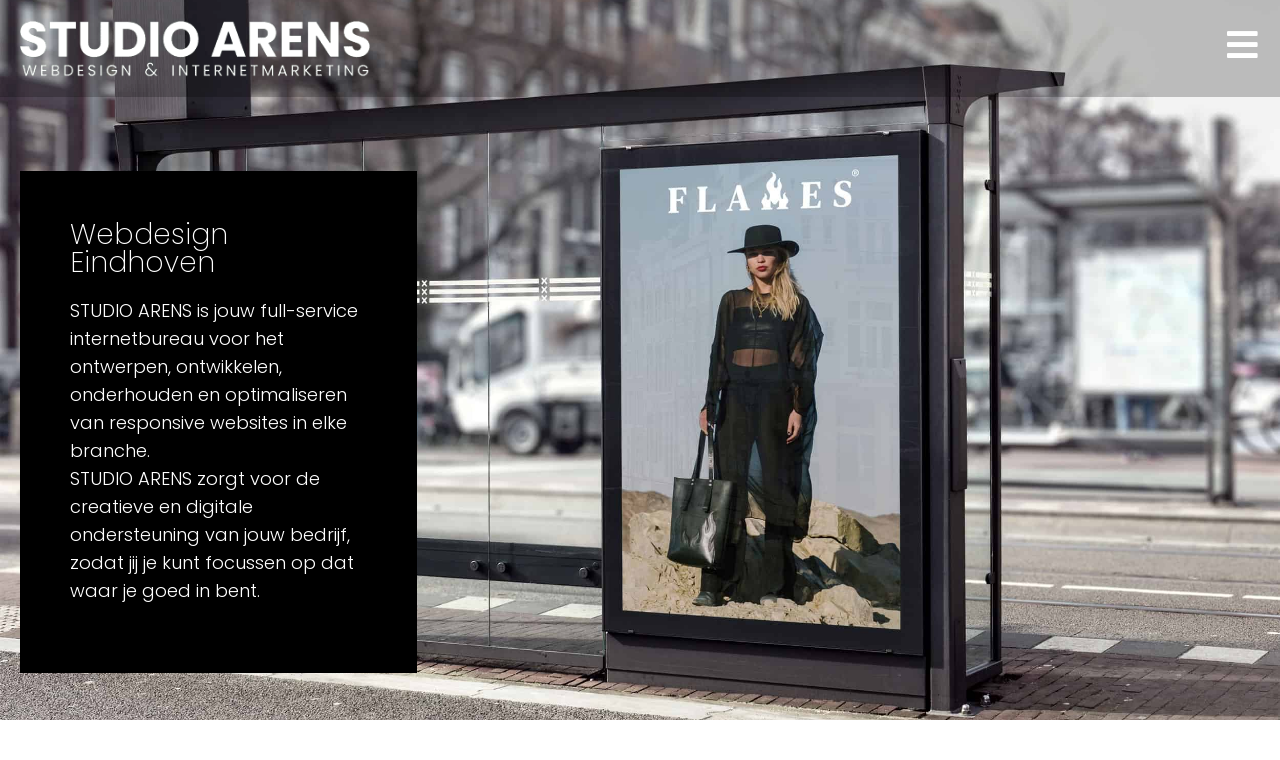

--- FILE ---
content_type: text/html; charset=UTF-8
request_url: https://studioarens.nl/
body_size: 19363
content:
<!doctype html>
<html lang="nl-NL">
<head>
	<meta charset="UTF-8">
	<meta name="viewport" content="width=device-width, initial-scale=1">
	<link rel="profile" href="https://gmpg.org/xfn/11">
	<meta name='robots' content='index, follow, max-image-preview:large, max-snippet:-1, max-video-preview:-1' />

            <script data-no-defer="1" data-ezscrex="false" data-cfasync="false" data-pagespeed-no-defer data-cookieconsent="ignore">
                var ctPublicFunctions = {"_ajax_nonce":"f0909ee7c2","_rest_nonce":"876183feef","_ajax_url":"\/wp-admin\/admin-ajax.php","_rest_url":"https:\/\/studioarens.nl\/wp-json\/","data__cookies_type":"none","data__ajax_type":"rest","data__bot_detector_enabled":"1","data__frontend_data_log_enabled":1,"cookiePrefix":"","wprocket_detected":true,"host_url":"studioarens.nl","text__ee_click_to_select":"Klik om de hele gegevens te selecteren","text__ee_original_email":"De volledige tekst is","text__ee_got_it":"Duidelijk","text__ee_blocked":"Geblokkeerd","text__ee_cannot_connect":"Kan geen verbinding maken","text__ee_cannot_decode":"Kan e-mail niet decoderen. Onbekende reden","text__ee_email_decoder":"Cleantalk e-mail decoder","text__ee_wait_for_decoding":"De magie is onderweg!","text__ee_decoding_process":"Wacht een paar seconden terwijl we de contactgegevens decoderen."}
            </script>
        
            <script data-no-defer="1" data-ezscrex="false" data-cfasync="false" data-pagespeed-no-defer data-cookieconsent="ignore">
                var ctPublic = {"_ajax_nonce":"f0909ee7c2","settings__forms__check_internal":"0","settings__forms__check_external":"0","settings__forms__force_protection":0,"settings__forms__search_test":"1","settings__forms__wc_add_to_cart":"0","settings__data__bot_detector_enabled":"1","settings__sfw__anti_crawler":0,"blog_home":"https:\/\/studioarens.nl\/","pixel__setting":"3","pixel__enabled":true,"pixel__url":null,"data__email_check_before_post":"1","data__email_check_exist_post":0,"data__cookies_type":"none","data__key_is_ok":true,"data__visible_fields_required":true,"wl_brandname":"Anti-Spam by CleanTalk","wl_brandname_short":"CleanTalk","ct_checkjs_key":"a5e683ea31e4de6bfcf1a9c22ae5bb00e8d2fcd5096adf5bf3a360f22cc87875","emailEncoderPassKey":"322dbbd304d2275b3779789d87f4f714","bot_detector_forms_excluded":"W10=","advancedCacheExists":true,"varnishCacheExists":false,"wc_ajax_add_to_cart":false}
            </script>
        
	<!-- This site is optimized with the Yoast SEO plugin v26.8 - https://yoast.com/product/yoast-seo-wordpress/ -->
	<title>Website laten maken vanaf € 595 - STUDIO ARENS EINDHOVEN</title>
<link data-rocket-prefetch href="https://fd.cleantalk.org" rel="dns-prefetch">
<link data-rocket-prefetch href="https://www.googletagmanager.com" rel="dns-prefetch"><link rel="preload" data-rocket-preload as="image" href="https://studioarens.nl/wp-content/uploads/flames-01.jpg" fetchpriority="high">
	<meta name="description" content="Website laten maken? STUDIO ARENS in Eindhoven is dé expert in het ontwerpen, ontwikkelen en onderhouden van goed vindbare websites voor elke sector." />
	<link rel="canonical" href="https://studioarens.nl/" />
	<meta property="og:locale" content="nl_NL" />
	<meta property="og:type" content="website" />
	<meta property="og:title" content="Website laten maken vanaf € 595 - STUDIO ARENS EINDHOVEN" />
	<meta property="og:description" content="Website laten maken? STUDIO ARENS in Eindhoven is dé expert in het ontwerpen, ontwikkelen en onderhouden van goed vindbare websites voor elke sector." />
	<meta property="og:url" content="https://studioarens.nl/" />
	<meta property="og:site_name" content="STUDIO ARENS" />
	<meta property="article:modified_time" content="2024-01-12T13:54:11+00:00" />
	<meta property="og:image" content="https://studioarens.nl/wp-content/uploads/flames-04b-600x600.jpg" />
	<script type="application/ld+json" class="yoast-schema-graph">{"@context":"https://schema.org","@graph":[{"@type":"WebPage","@id":"https://studioarens.nl/","url":"https://studioarens.nl/","name":"Website laten maken vanaf € 595 - STUDIO ARENS EINDHOVEN","isPartOf":{"@id":"https://studioarens.nl/#website"},"about":{"@id":"https://studioarens.nl/#organization"},"primaryImageOfPage":{"@id":"https://studioarens.nl/#primaryimage"},"image":{"@id":"https://studioarens.nl/#primaryimage"},"thumbnailUrl":"https://studioarens.nl/wp-content/uploads/flames-04b-600x600.jpg","datePublished":"2022-10-18T16:00:25+00:00","dateModified":"2024-01-12T13:54:11+00:00","description":"Website laten maken? STUDIO ARENS in Eindhoven is dé expert in het ontwerpen, ontwikkelen en onderhouden van goed vindbare websites voor elke sector.","breadcrumb":{"@id":"https://studioarens.nl/#breadcrumb"},"inLanguage":"nl-NL","potentialAction":[{"@type":"ReadAction","target":["https://studioarens.nl/"]}]},{"@type":"ImageObject","inLanguage":"nl-NL","@id":"https://studioarens.nl/#primaryimage","url":"https://studioarens.nl/wp-content/uploads/flames-04b.jpg","contentUrl":"https://studioarens.nl/wp-content/uploads/flames-04b.jpg","width":2500,"height":2500,"caption":"webshop laten bouwen"},{"@type":"BreadcrumbList","@id":"https://studioarens.nl/#breadcrumb","itemListElement":[{"@type":"ListItem","position":1,"name":"Home"}]},{"@type":"WebSite","@id":"https://studioarens.nl/#website","url":"https://studioarens.nl/","name":"STUDIO ARENS","description":"Webdesig &amp; Internetmarketing","publisher":{"@id":"https://studioarens.nl/#organization"},"potentialAction":[{"@type":"SearchAction","target":{"@type":"EntryPoint","urlTemplate":"https://studioarens.nl/?s={search_term_string}"},"query-input":{"@type":"PropertyValueSpecification","valueRequired":true,"valueName":"search_term_string"}}],"inLanguage":"nl-NL"},{"@type":"Organization","@id":"https://studioarens.nl/#organization","name":"STUDIO ARENS","url":"https://studioarens.nl/","logo":{"@type":"ImageObject","inLanguage":"nl-NL","@id":"https://studioarens.nl/#/schema/logo/image/","url":"https://studioarens.nl/wp-content/uploads/studioarens-logo-400.png","contentUrl":"https://studioarens.nl/wp-content/uploads/studioarens-logo-400.png","width":400,"height":65,"caption":"STUDIO ARENS"},"image":{"@id":"https://studioarens.nl/#/schema/logo/image/"}}]}</script>
	<!-- / Yoast SEO plugin. -->


<link rel='dns-prefetch' href='//fd.cleantalk.org' />
<link rel='dns-prefetch' href='//www.googletagmanager.com' />

<link rel="alternate" type="application/rss+xml" title="STUDIO ARENS &raquo; feed" href="https://studioarens.nl/feed/" />
<link rel="alternate" type="application/rss+xml" title="STUDIO ARENS &raquo; reacties feed" href="https://studioarens.nl/comments/feed/" />
<link rel="alternate" title="oEmbed (JSON)" type="application/json+oembed" href="https://studioarens.nl/wp-json/oembed/1.0/embed?url=https%3A%2F%2Fstudioarens.nl%2F" />
<link rel="alternate" title="oEmbed (XML)" type="text/xml+oembed" href="https://studioarens.nl/wp-json/oembed/1.0/embed?url=https%3A%2F%2Fstudioarens.nl%2F&#038;format=xml" />
<style id='wp-img-auto-sizes-contain-inline-css'>
img:is([sizes=auto i],[sizes^="auto," i]){contain-intrinsic-size:3000px 1500px}
/*# sourceURL=wp-img-auto-sizes-contain-inline-css */
</style>
<style id='wp-emoji-styles-inline-css'>

	img.wp-smiley, img.emoji {
		display: inline !important;
		border: none !important;
		box-shadow: none !important;
		height: 1em !important;
		width: 1em !important;
		margin: 0 0.07em !important;
		vertical-align: -0.1em !important;
		background: none !important;
		padding: 0 !important;
	}
/*# sourceURL=wp-emoji-styles-inline-css */
</style>
<style id='global-styles-inline-css'>
:root{--wp--preset--aspect-ratio--square: 1;--wp--preset--aspect-ratio--4-3: 4/3;--wp--preset--aspect-ratio--3-4: 3/4;--wp--preset--aspect-ratio--3-2: 3/2;--wp--preset--aspect-ratio--2-3: 2/3;--wp--preset--aspect-ratio--16-9: 16/9;--wp--preset--aspect-ratio--9-16: 9/16;--wp--preset--color--black: #000000;--wp--preset--color--cyan-bluish-gray: #abb8c3;--wp--preset--color--white: #ffffff;--wp--preset--color--pale-pink: #f78da7;--wp--preset--color--vivid-red: #cf2e2e;--wp--preset--color--luminous-vivid-orange: #ff6900;--wp--preset--color--luminous-vivid-amber: #fcb900;--wp--preset--color--light-green-cyan: #7bdcb5;--wp--preset--color--vivid-green-cyan: #00d084;--wp--preset--color--pale-cyan-blue: #8ed1fc;--wp--preset--color--vivid-cyan-blue: #0693e3;--wp--preset--color--vivid-purple: #9b51e0;--wp--preset--gradient--vivid-cyan-blue-to-vivid-purple: linear-gradient(135deg,rgb(6,147,227) 0%,rgb(155,81,224) 100%);--wp--preset--gradient--light-green-cyan-to-vivid-green-cyan: linear-gradient(135deg,rgb(122,220,180) 0%,rgb(0,208,130) 100%);--wp--preset--gradient--luminous-vivid-amber-to-luminous-vivid-orange: linear-gradient(135deg,rgb(252,185,0) 0%,rgb(255,105,0) 100%);--wp--preset--gradient--luminous-vivid-orange-to-vivid-red: linear-gradient(135deg,rgb(255,105,0) 0%,rgb(207,46,46) 100%);--wp--preset--gradient--very-light-gray-to-cyan-bluish-gray: linear-gradient(135deg,rgb(238,238,238) 0%,rgb(169,184,195) 100%);--wp--preset--gradient--cool-to-warm-spectrum: linear-gradient(135deg,rgb(74,234,220) 0%,rgb(151,120,209) 20%,rgb(207,42,186) 40%,rgb(238,44,130) 60%,rgb(251,105,98) 80%,rgb(254,248,76) 100%);--wp--preset--gradient--blush-light-purple: linear-gradient(135deg,rgb(255,206,236) 0%,rgb(152,150,240) 100%);--wp--preset--gradient--blush-bordeaux: linear-gradient(135deg,rgb(254,205,165) 0%,rgb(254,45,45) 50%,rgb(107,0,62) 100%);--wp--preset--gradient--luminous-dusk: linear-gradient(135deg,rgb(255,203,112) 0%,rgb(199,81,192) 50%,rgb(65,88,208) 100%);--wp--preset--gradient--pale-ocean: linear-gradient(135deg,rgb(255,245,203) 0%,rgb(182,227,212) 50%,rgb(51,167,181) 100%);--wp--preset--gradient--electric-grass: linear-gradient(135deg,rgb(202,248,128) 0%,rgb(113,206,126) 100%);--wp--preset--gradient--midnight: linear-gradient(135deg,rgb(2,3,129) 0%,rgb(40,116,252) 100%);--wp--preset--font-size--small: 13px;--wp--preset--font-size--medium: 20px;--wp--preset--font-size--large: 36px;--wp--preset--font-size--x-large: 42px;--wp--preset--spacing--20: 0.44rem;--wp--preset--spacing--30: 0.67rem;--wp--preset--spacing--40: 1rem;--wp--preset--spacing--50: 1.5rem;--wp--preset--spacing--60: 2.25rem;--wp--preset--spacing--70: 3.38rem;--wp--preset--spacing--80: 5.06rem;--wp--preset--shadow--natural: 6px 6px 9px rgba(0, 0, 0, 0.2);--wp--preset--shadow--deep: 12px 12px 50px rgba(0, 0, 0, 0.4);--wp--preset--shadow--sharp: 6px 6px 0px rgba(0, 0, 0, 0.2);--wp--preset--shadow--outlined: 6px 6px 0px -3px rgb(255, 255, 255), 6px 6px rgb(0, 0, 0);--wp--preset--shadow--crisp: 6px 6px 0px rgb(0, 0, 0);}:root { --wp--style--global--content-size: 800px;--wp--style--global--wide-size: 1200px; }:where(body) { margin: 0; }.wp-site-blocks > .alignleft { float: left; margin-right: 2em; }.wp-site-blocks > .alignright { float: right; margin-left: 2em; }.wp-site-blocks > .aligncenter { justify-content: center; margin-left: auto; margin-right: auto; }:where(.wp-site-blocks) > * { margin-block-start: 24px; margin-block-end: 0; }:where(.wp-site-blocks) > :first-child { margin-block-start: 0; }:where(.wp-site-blocks) > :last-child { margin-block-end: 0; }:root { --wp--style--block-gap: 24px; }:root :where(.is-layout-flow) > :first-child{margin-block-start: 0;}:root :where(.is-layout-flow) > :last-child{margin-block-end: 0;}:root :where(.is-layout-flow) > *{margin-block-start: 24px;margin-block-end: 0;}:root :where(.is-layout-constrained) > :first-child{margin-block-start: 0;}:root :where(.is-layout-constrained) > :last-child{margin-block-end: 0;}:root :where(.is-layout-constrained) > *{margin-block-start: 24px;margin-block-end: 0;}:root :where(.is-layout-flex){gap: 24px;}:root :where(.is-layout-grid){gap: 24px;}.is-layout-flow > .alignleft{float: left;margin-inline-start: 0;margin-inline-end: 2em;}.is-layout-flow > .alignright{float: right;margin-inline-start: 2em;margin-inline-end: 0;}.is-layout-flow > .aligncenter{margin-left: auto !important;margin-right: auto !important;}.is-layout-constrained > .alignleft{float: left;margin-inline-start: 0;margin-inline-end: 2em;}.is-layout-constrained > .alignright{float: right;margin-inline-start: 2em;margin-inline-end: 0;}.is-layout-constrained > .aligncenter{margin-left: auto !important;margin-right: auto !important;}.is-layout-constrained > :where(:not(.alignleft):not(.alignright):not(.alignfull)){max-width: var(--wp--style--global--content-size);margin-left: auto !important;margin-right: auto !important;}.is-layout-constrained > .alignwide{max-width: var(--wp--style--global--wide-size);}body .is-layout-flex{display: flex;}.is-layout-flex{flex-wrap: wrap;align-items: center;}.is-layout-flex > :is(*, div){margin: 0;}body .is-layout-grid{display: grid;}.is-layout-grid > :is(*, div){margin: 0;}body{padding-top: 0px;padding-right: 0px;padding-bottom: 0px;padding-left: 0px;}a:where(:not(.wp-element-button)){text-decoration: underline;}:root :where(.wp-element-button, .wp-block-button__link){background-color: #32373c;border-width: 0;color: #fff;font-family: inherit;font-size: inherit;font-style: inherit;font-weight: inherit;letter-spacing: inherit;line-height: inherit;padding-top: calc(0.667em + 2px);padding-right: calc(1.333em + 2px);padding-bottom: calc(0.667em + 2px);padding-left: calc(1.333em + 2px);text-decoration: none;text-transform: inherit;}.has-black-color{color: var(--wp--preset--color--black) !important;}.has-cyan-bluish-gray-color{color: var(--wp--preset--color--cyan-bluish-gray) !important;}.has-white-color{color: var(--wp--preset--color--white) !important;}.has-pale-pink-color{color: var(--wp--preset--color--pale-pink) !important;}.has-vivid-red-color{color: var(--wp--preset--color--vivid-red) !important;}.has-luminous-vivid-orange-color{color: var(--wp--preset--color--luminous-vivid-orange) !important;}.has-luminous-vivid-amber-color{color: var(--wp--preset--color--luminous-vivid-amber) !important;}.has-light-green-cyan-color{color: var(--wp--preset--color--light-green-cyan) !important;}.has-vivid-green-cyan-color{color: var(--wp--preset--color--vivid-green-cyan) !important;}.has-pale-cyan-blue-color{color: var(--wp--preset--color--pale-cyan-blue) !important;}.has-vivid-cyan-blue-color{color: var(--wp--preset--color--vivid-cyan-blue) !important;}.has-vivid-purple-color{color: var(--wp--preset--color--vivid-purple) !important;}.has-black-background-color{background-color: var(--wp--preset--color--black) !important;}.has-cyan-bluish-gray-background-color{background-color: var(--wp--preset--color--cyan-bluish-gray) !important;}.has-white-background-color{background-color: var(--wp--preset--color--white) !important;}.has-pale-pink-background-color{background-color: var(--wp--preset--color--pale-pink) !important;}.has-vivid-red-background-color{background-color: var(--wp--preset--color--vivid-red) !important;}.has-luminous-vivid-orange-background-color{background-color: var(--wp--preset--color--luminous-vivid-orange) !important;}.has-luminous-vivid-amber-background-color{background-color: var(--wp--preset--color--luminous-vivid-amber) !important;}.has-light-green-cyan-background-color{background-color: var(--wp--preset--color--light-green-cyan) !important;}.has-vivid-green-cyan-background-color{background-color: var(--wp--preset--color--vivid-green-cyan) !important;}.has-pale-cyan-blue-background-color{background-color: var(--wp--preset--color--pale-cyan-blue) !important;}.has-vivid-cyan-blue-background-color{background-color: var(--wp--preset--color--vivid-cyan-blue) !important;}.has-vivid-purple-background-color{background-color: var(--wp--preset--color--vivid-purple) !important;}.has-black-border-color{border-color: var(--wp--preset--color--black) !important;}.has-cyan-bluish-gray-border-color{border-color: var(--wp--preset--color--cyan-bluish-gray) !important;}.has-white-border-color{border-color: var(--wp--preset--color--white) !important;}.has-pale-pink-border-color{border-color: var(--wp--preset--color--pale-pink) !important;}.has-vivid-red-border-color{border-color: var(--wp--preset--color--vivid-red) !important;}.has-luminous-vivid-orange-border-color{border-color: var(--wp--preset--color--luminous-vivid-orange) !important;}.has-luminous-vivid-amber-border-color{border-color: var(--wp--preset--color--luminous-vivid-amber) !important;}.has-light-green-cyan-border-color{border-color: var(--wp--preset--color--light-green-cyan) !important;}.has-vivid-green-cyan-border-color{border-color: var(--wp--preset--color--vivid-green-cyan) !important;}.has-pale-cyan-blue-border-color{border-color: var(--wp--preset--color--pale-cyan-blue) !important;}.has-vivid-cyan-blue-border-color{border-color: var(--wp--preset--color--vivid-cyan-blue) !important;}.has-vivid-purple-border-color{border-color: var(--wp--preset--color--vivid-purple) !important;}.has-vivid-cyan-blue-to-vivid-purple-gradient-background{background: var(--wp--preset--gradient--vivid-cyan-blue-to-vivid-purple) !important;}.has-light-green-cyan-to-vivid-green-cyan-gradient-background{background: var(--wp--preset--gradient--light-green-cyan-to-vivid-green-cyan) !important;}.has-luminous-vivid-amber-to-luminous-vivid-orange-gradient-background{background: var(--wp--preset--gradient--luminous-vivid-amber-to-luminous-vivid-orange) !important;}.has-luminous-vivid-orange-to-vivid-red-gradient-background{background: var(--wp--preset--gradient--luminous-vivid-orange-to-vivid-red) !important;}.has-very-light-gray-to-cyan-bluish-gray-gradient-background{background: var(--wp--preset--gradient--very-light-gray-to-cyan-bluish-gray) !important;}.has-cool-to-warm-spectrum-gradient-background{background: var(--wp--preset--gradient--cool-to-warm-spectrum) !important;}.has-blush-light-purple-gradient-background{background: var(--wp--preset--gradient--blush-light-purple) !important;}.has-blush-bordeaux-gradient-background{background: var(--wp--preset--gradient--blush-bordeaux) !important;}.has-luminous-dusk-gradient-background{background: var(--wp--preset--gradient--luminous-dusk) !important;}.has-pale-ocean-gradient-background{background: var(--wp--preset--gradient--pale-ocean) !important;}.has-electric-grass-gradient-background{background: var(--wp--preset--gradient--electric-grass) !important;}.has-midnight-gradient-background{background: var(--wp--preset--gradient--midnight) !important;}.has-small-font-size{font-size: var(--wp--preset--font-size--small) !important;}.has-medium-font-size{font-size: var(--wp--preset--font-size--medium) !important;}.has-large-font-size{font-size: var(--wp--preset--font-size--large) !important;}.has-x-large-font-size{font-size: var(--wp--preset--font-size--x-large) !important;}
:root :where(.wp-block-pullquote){font-size: 1.5em;line-height: 1.6;}
/*# sourceURL=global-styles-inline-css */
</style>
<link rel='stylesheet' id='cleantalk-public-css-css' href='https://studioarens.nl/wp-content/plugins/cleantalk-spam-protect/css/cleantalk-public.min.css?ver=6.71.1_1769488405' media='all' />
<link rel='stylesheet' id='cleantalk-email-decoder-css-css' href='https://studioarens.nl/wp-content/plugins/cleantalk-spam-protect/css/cleantalk-email-decoder.min.css?ver=6.71.1_1769488405' media='all' />
<link data-minify="1" rel='stylesheet' id='hello-elementor-css' href='https://studioarens.nl/wp-content/cache/min/1/wp-content/themes/hello-elementor/assets/css/reset.css?ver=1769747607' media='all' />
<link data-minify="1" rel='stylesheet' id='hello-elementor-theme-style-css' href='https://studioarens.nl/wp-content/cache/min/1/wp-content/themes/hello-elementor/assets/css/theme.css?ver=1769747607' media='all' />
<link data-minify="1" rel='stylesheet' id='hello-elementor-header-footer-css' href='https://studioarens.nl/wp-content/cache/min/1/wp-content/themes/hello-elementor/assets/css/header-footer.css?ver=1769747607' media='all' />
<link rel='stylesheet' id='elementor-frontend-css' href='https://studioarens.nl/wp-content/plugins/elementor/assets/css/frontend.min.css?ver=3.34.4' media='all' />
<link rel='stylesheet' id='elementor-post-6-css' href='https://studioarens.nl/wp-content/uploads/elementor/css/post-6.css?ver=1769747606' media='all' />
<link rel='stylesheet' id='widget-image-css' href='https://studioarens.nl/wp-content/plugins/elementor/assets/css/widget-image.min.css?ver=3.34.4' media='all' />
<link rel='stylesheet' id='e-animation-grow-css' href='https://studioarens.nl/wp-content/plugins/elementor/assets/lib/animations/styles/e-animation-grow.min.css?ver=3.34.4' media='all' />
<link rel='stylesheet' id='e-sticky-css' href='https://studioarens.nl/wp-content/plugins/elementor-pro/assets/css/modules/sticky.min.css?ver=3.34.4' media='all' />
<link rel='stylesheet' id='widget-counter-css' href='https://studioarens.nl/wp-content/plugins/elementor/assets/css/widget-counter.min.css?ver=3.34.4' media='all' />
<link rel='stylesheet' id='e-animation-fadeInUp-css' href='https://studioarens.nl/wp-content/plugins/elementor/assets/lib/animations/styles/fadeInUp.min.css?ver=3.34.4' media='all' />
<link rel='stylesheet' id='widget-heading-css' href='https://studioarens.nl/wp-content/plugins/elementor/assets/css/widget-heading.min.css?ver=3.34.4' media='all' />
<link rel='stylesheet' id='widget-nav-menu-css' href='https://studioarens.nl/wp-content/plugins/elementor-pro/assets/css/widget-nav-menu.min.css?ver=3.34.4' media='all' />
<link rel='stylesheet' id='widget-form-css' href='https://studioarens.nl/wp-content/plugins/elementor-pro/assets/css/widget-form.min.css?ver=3.34.4' media='all' />
<link rel='stylesheet' id='widget-social-icons-css' href='https://studioarens.nl/wp-content/plugins/elementor/assets/css/widget-social-icons.min.css?ver=3.34.4' media='all' />
<link rel='stylesheet' id='e-apple-webkit-css' href='https://studioarens.nl/wp-content/plugins/elementor/assets/css/conditionals/apple-webkit.min.css?ver=3.34.4' media='all' />
<link rel='stylesheet' id='e-animation-fadeInRight-css' href='https://studioarens.nl/wp-content/plugins/elementor/assets/lib/animations/styles/fadeInRight.min.css?ver=3.34.4' media='all' />
<link rel='stylesheet' id='e-popup-css' href='https://studioarens.nl/wp-content/plugins/elementor-pro/assets/css/conditionals/popup.min.css?ver=3.34.4' media='all' />
<link data-minify="1" rel='stylesheet' id='elementor-icons-css' href='https://studioarens.nl/wp-content/cache/min/1/wp-content/plugins/elementor/assets/lib/eicons/css/elementor-icons.min.css?ver=1769747607' media='all' />
<link rel='stylesheet' id='e-animation-slideInLeft-css' href='https://studioarens.nl/wp-content/plugins/elementor/assets/lib/animations/styles/slideInLeft.min.css?ver=3.34.4' media='all' />
<link rel='stylesheet' id='e-animation-fadeInLeft-css' href='https://studioarens.nl/wp-content/plugins/elementor/assets/lib/animations/styles/fadeInLeft.min.css?ver=3.34.4' media='all' />
<link data-minify="1" rel='stylesheet' id='swiper-css' href='https://studioarens.nl/wp-content/cache/min/1/wp-content/plugins/elementor/assets/lib/swiper/v8/css/swiper.min.css?ver=1769747702' media='all' />
<link rel='stylesheet' id='e-swiper-css' href='https://studioarens.nl/wp-content/plugins/elementor/assets/css/conditionals/e-swiper.min.css?ver=3.34.4' media='all' />
<link rel='stylesheet' id='widget-testimonial-carousel-css' href='https://studioarens.nl/wp-content/plugins/elementor-pro/assets/css/widget-testimonial-carousel.min.css?ver=3.34.4' media='all' />
<link rel='stylesheet' id='widget-reviews-css' href='https://studioarens.nl/wp-content/plugins/elementor-pro/assets/css/widget-reviews.min.css?ver=3.34.4' media='all' />
<link rel='stylesheet' id='widget-star-rating-css' href='https://studioarens.nl/wp-content/plugins/elementor/assets/css/widget-star-rating.min.css?ver=3.34.4' media='all' />
<link rel='stylesheet' id='widget-carousel-module-base-css' href='https://studioarens.nl/wp-content/plugins/elementor-pro/assets/css/widget-carousel-module-base.min.css?ver=3.34.4' media='all' />
<link rel='stylesheet' id='elementor-post-11-css' href='https://studioarens.nl/wp-content/uploads/elementor/css/post-11.css?ver=1769747702' media='all' />
<link rel='stylesheet' id='elementor-post-900-css' href='https://studioarens.nl/wp-content/uploads/elementor/css/post-900.css?ver=1769747606' media='all' />
<link rel='stylesheet' id='elementor-post-259-css' href='https://studioarens.nl/wp-content/uploads/elementor/css/post-259.css?ver=1769747606' media='all' />
<link rel='stylesheet' id='elementor-post-207-css' href='https://studioarens.nl/wp-content/uploads/elementor/css/post-207.css?ver=1769747607' media='all' />
<link data-minify="1" rel='stylesheet' id='elementor-gf-local-poppins-css' href='https://studioarens.nl/wp-content/cache/min/1/wp-content/uploads/elementor/google-fonts/css/poppins.css?ver=1769747607' media='all' />
<link data-minify="1" rel='stylesheet' id='elementor-gf-local-barlowcondensed-css' href='https://studioarens.nl/wp-content/cache/min/1/wp-content/uploads/elementor/google-fonts/css/barlowcondensed.css?ver=1769747607' media='all' />
<link rel='stylesheet' id='elementor-icons-shared-0-css' href='https://studioarens.nl/wp-content/plugins/elementor/assets/lib/font-awesome/css/fontawesome.min.css?ver=5.15.3' media='all' />
<link data-minify="1" rel='stylesheet' id='elementor-icons-fa-solid-css' href='https://studioarens.nl/wp-content/cache/min/1/wp-content/plugins/elementor/assets/lib/font-awesome/css/solid.min.css?ver=1769747607' media='all' />
<link data-minify="1" rel='stylesheet' id='elementor-icons-fa-brands-css' href='https://studioarens.nl/wp-content/cache/min/1/wp-content/plugins/elementor/assets/lib/font-awesome/css/brands.min.css?ver=1769747607' media='all' />


<script src="https://studioarens.nl/wp-includes/js/jquery/jquery.min.js?ver=3.7.1" id="jquery-core-js" data-rocket-defer defer></script>


<!-- Google tag (gtag.js) snippet toegevoegd door Site Kit -->
<!-- Google Analytics snippet toegevoegd door Site Kit -->
<script src="https://www.googletagmanager.com/gtag/js?id=GT-WP4VFLS" id="google_gtagjs-js" async></script>
<script id="google_gtagjs-js-after">
window.dataLayer = window.dataLayer || [];function gtag(){dataLayer.push(arguments);}
gtag("set","linker",{"domains":["studioarens.nl"]});
gtag("js", new Date());
gtag("set", "developer_id.dZTNiMT", true);
gtag("config", "GT-WP4VFLS");
//# sourceURL=google_gtagjs-js-after
</script>
<link rel="https://api.w.org/" href="https://studioarens.nl/wp-json/" /><link rel="alternate" title="JSON" type="application/json" href="https://studioarens.nl/wp-json/wp/v2/pages/11" /><link rel="EditURI" type="application/rsd+xml" title="RSD" href="https://studioarens.nl/xmlrpc.php?rsd" />
<meta name="generator" content="WordPress 6.9" />
<link rel='shortlink' href='https://studioarens.nl/' />
<meta name="generator" content="Site Kit by Google 1.171.0" /><meta name="generator" content="Elementor 3.34.4; features: additional_custom_breakpoints; settings: css_print_method-external, google_font-enabled, font_display-auto">

			<style>
				.e-con.e-parent:nth-of-type(n+4):not(.e-lazyloaded):not(.e-no-lazyload),
				.e-con.e-parent:nth-of-type(n+4):not(.e-lazyloaded):not(.e-no-lazyload) * {
					background-image: none !important;
				}
				@media screen and (max-height: 1024px) {
					.e-con.e-parent:nth-of-type(n+3):not(.e-lazyloaded):not(.e-no-lazyload),
					.e-con.e-parent:nth-of-type(n+3):not(.e-lazyloaded):not(.e-no-lazyload) * {
						background-image: none !important;
					}
				}
				@media screen and (max-height: 640px) {
					.e-con.e-parent:nth-of-type(n+2):not(.e-lazyloaded):not(.e-no-lazyload),
					.e-con.e-parent:nth-of-type(n+2):not(.e-lazyloaded):not(.e-no-lazyload) * {
						background-image: none !important;
					}
				}
			</style>
			<link rel="icon" href="https://studioarens.nl/wp-content/uploads/favicon.png" sizes="32x32" />
<link rel="icon" href="https://studioarens.nl/wp-content/uploads/favicon.png" sizes="192x192" />
<link rel="apple-touch-icon" href="https://studioarens.nl/wp-content/uploads/favicon.png" />
<meta name="msapplication-TileImage" content="https://studioarens.nl/wp-content/uploads/favicon.png" />
<noscript><style id="rocket-lazyload-nojs-css">.rll-youtube-player, [data-lazy-src]{display:none !important;}</style></noscript><meta name="generator" content="WP Rocket 3.20.3" data-wpr-features="wpr_defer_js wpr_minify_concatenate_js wpr_lazyload_images wpr_preconnect_external_domains wpr_oci wpr_minify_css wpr_preload_links wpr_desktop" /></head>
<body class="home wp-singular page-template page-template-elementor_header_footer page page-id-11 wp-custom-logo wp-embed-responsive wp-theme-hello-elementor hello-elementor-default elementor-default elementor-template-full-width elementor-kit-6 elementor-page elementor-page-11">


<a class="skip-link screen-reader-text" href="#content">Ga naar de inhoud</a>

		<header  data-elementor-type="header" data-elementor-id="900" class="elementor elementor-900 elementor-location-header" data-elementor-post-type="elementor_library">
					<section class="elementor-section elementor-top-section elementor-element elementor-element-9da66c6 animated-slow elementor-section-boxed elementor-section-height-default elementor-section-height-default" data-id="9da66c6" data-element_type="section" data-settings="{&quot;background_background&quot;:&quot;classic&quot;,&quot;sticky&quot;:&quot;top&quot;,&quot;sticky_on&quot;:[&quot;desktop&quot;,&quot;tablet&quot;],&quot;animation&quot;:&quot;none&quot;,&quot;sticky_offset&quot;:0,&quot;sticky_effects_offset&quot;:0,&quot;sticky_anchor_link_offset&quot;:0}">
						<div  class="elementor-container elementor-column-gap-default">
					<div class="elementor-column elementor-col-50 elementor-top-column elementor-element elementor-element-1d30495" data-id="1d30495" data-element_type="column">
			<div class="elementor-widget-wrap elementor-element-populated">
						<div class="elementor-element elementor-element-8397307 elementor-widget elementor-widget-theme-site-logo elementor-widget-image" data-id="8397307" data-element_type="widget" data-widget_type="theme-site-logo.default">
				<div class="elementor-widget-container">
											<a href="https://studioarens.nl">
			<img width="400" height="65" src="https://studioarens.nl/wp-content/uploads/studioarens-logo-400.png" class="attachment-medium size-medium wp-image-1396" alt="Webdesign Eindhoven STUDIO ARENS" />				</a>
											</div>
				</div>
					</div>
		</div>
				<div class="elementor-column elementor-col-50 elementor-top-column elementor-element elementor-element-131d645" data-id="131d645" data-element_type="column">
			<div class="elementor-widget-wrap elementor-element-populated">
						<div class="elementor-element elementor-element-4aa1374 elementor-view-default elementor-widget elementor-widget-icon" data-id="4aa1374" data-element_type="widget" data-widget_type="icon.default">
				<div class="elementor-widget-container">
							<div class="elementor-icon-wrapper">
			<a class="elementor-icon elementor-animation-grow" href="#elementor-action%3Aaction%3Dpopup%3Aopen%26settings%3DeyJpZCI6IjIwNyIsInRvZ2dsZSI6ZmFsc2V9">
			<i aria-hidden="true" class="fas fa-bars"></i>			</a>
		</div>
						</div>
				</div>
					</div>
		</div>
					</div>
		</section>
				</header>
				<div  data-elementor-type="wp-page" data-elementor-id="11" class="elementor elementor-11" data-elementor-post-type="page">
						<section class="elementor-section elementor-top-section elementor-element elementor-element-a32edf7 elementor-section-height-min-height elementor-section-items-bottom elementor-section-boxed elementor-section-height-default" data-id="a32edf7" data-element_type="section" data-settings="{&quot;background_background&quot;:&quot;classic&quot;}">
						<div  class="elementor-container elementor-column-gap-default">
					<div class="elementor-column elementor-col-66 elementor-top-column elementor-element elementor-element-744fc56 elementor-hidden-mobile" data-id="744fc56" data-element_type="column" data-settings="{&quot;background_background&quot;:&quot;classic&quot;}">
			<div class="elementor-widget-wrap elementor-element-populated">
						<div class="elementor-element elementor-element-1668cee elementor-widget elementor-widget-heading" data-id="1668cee" data-element_type="widget" data-widget_type="heading.default">
				<div class="elementor-widget-container">
					<h1 class="elementor-heading-title elementor-size-default">Webdesign Eindhoven</h1>				</div>
				</div>
				<div class="elementor-element elementor-element-0b598a8 elementor-widget-tablet__width-initial elementor-widget elementor-widget-text-editor" data-id="0b598a8" data-element_type="widget" data-widget_type="text-editor.default">
				<div class="elementor-widget-container">
									<p>STUDIO ARENS is jouw full-service internetbureau voor het ontwerpen, ontwikkelen, onderhouden en optimaliseren van responsive websites in elke branche.<br />STUDIO ARENS zorgt voor de creatieve en digitale ondersteuning van jouw bedrijf, zodat jij je kunt focussen op dat waar je goed in bent.</p>								</div>
				</div>
					</div>
		</div>
				<div class="elementor-column elementor-col-33 elementor-top-column elementor-element elementor-element-3c01e9b" data-id="3c01e9b" data-element_type="column">
			<div class="elementor-widget-wrap">
							</div>
		</div>
					</div>
		</section>
				<section  class="elementor-section elementor-top-section elementor-element elementor-element-1201782 elementor-hidden-desktop elementor-hidden-tablet elementor-section-boxed elementor-section-height-default elementor-section-height-default" data-id="1201782" data-element_type="section">
						<div  class="elementor-container elementor-column-gap-default">
					<div class="elementor-column elementor-col-100 elementor-top-column elementor-element elementor-element-a1cf2fd" data-id="a1cf2fd" data-element_type="column">
			<div class="elementor-widget-wrap elementor-element-populated">
						<div class="elementor-element elementor-element-6630206 elementor-widget-tablet__width-initial elementor-widget elementor-widget-text-editor" data-id="6630206" data-element_type="widget" data-widget_type="text-editor.default">
				<div class="elementor-widget-container">
									<h1><span style="color: #ffffff;">Webdesign Eindhoven</span></h1><p>STUDIO ARENS is jouw full-service internetbureau voor het ontwerpen, ontwikkelen, onderhouden en optimaliseren van responsive websites in elke branche.<br />STUDIO ARENS zorgt voor de creatieve en digitale ondersteuning van jouw bedrijf, zodat jij je kunt focussen op dat waar je goed in bent.</p>								</div>
				</div>
					</div>
		</div>
					</div>
		</section>
				<section  class="elementor-section elementor-top-section elementor-element elementor-element-e468582 elementor-section-height-min-height elementor-section-boxed elementor-section-height-default elementor-section-items-middle" data-id="e468582" data-element_type="section">
						<div  class="elementor-container elementor-column-gap-default">
					<div class="elementor-column elementor-col-100 elementor-top-column elementor-element elementor-element-ddf4db0" data-id="ddf4db0" data-element_type="column">
			<div class="elementor-widget-wrap elementor-element-populated">
						<section class="elementor-section elementor-inner-section elementor-element elementor-element-e7ccb1e elementor-section-boxed elementor-section-height-default elementor-section-height-default" data-id="e7ccb1e" data-element_type="section">
						<div  class="elementor-container elementor-column-gap-default">
					<div class="elementor-column elementor-col-33 elementor-inner-column elementor-element elementor-element-89791f9" data-id="89791f9" data-element_type="column">
			<div class="elementor-widget-wrap elementor-element-populated">
						<div class="elementor-element elementor-element-827c8d8 elementor-invisible elementor-widget elementor-widget-heading" data-id="827c8d8" data-element_type="widget" data-settings="{&quot;_animation&quot;:&quot;slideInLeft&quot;,&quot;_animation_delay&quot;:0}" data-widget_type="heading.default">
				<div class="elementor-widget-container">
					<h2 class="elementor-heading-title elementor-size-default">Hi!</h2>				</div>
				</div>
					</div>
		</div>
				<div class="elementor-column elementor-col-66 elementor-inner-column elementor-element elementor-element-bd35677" data-id="bd35677" data-element_type="column">
			<div class="elementor-widget-wrap elementor-element-populated">
						<div class="elementor-element elementor-element-aed6266 elementor-widget elementor-widget-text-editor" data-id="aed6266" data-element_type="widget" data-widget_type="text-editor.default">
				<div class="elementor-widget-container">
									<p>Je hebt maar één kans op een eerste online indruk&#8230;<br />STUDIO ARENS zorgt dat die telt.</p><p>STUDIO ARENS is webdesignbureau gevestigd in Eindhoven, gespecialiseerd in het creëren van resultaat gerichte online representaties van jouw product of bedrijf.</p><p>Of jouw doel nu is om te informeren, te verkopen, jouw merk te versterken, efficiëntie te verbeteren, conversies te genereren of een combinatie hiervan, Ik streef samen met jou naar het beste resultaat. Met meer dan 27 jaar ervaring werk ik dagelijks aan fantastische projecten voor klanten in heel Nederland.</p>								</div>
				</div>
					</div>
		</div>
					</div>
		</section>
					</div>
		</div>
					</div>
		</section>
				<section class="elementor-section elementor-top-section elementor-element elementor-element-a067ee6 elementor-section-height-min-height elementor-section-boxed elementor-section-height-default elementor-section-items-middle" data-id="a067ee6" data-element_type="section" data-settings="{&quot;background_background&quot;:&quot;classic&quot;}">
						<div  class="elementor-container elementor-column-gap-default">
					<div class="elementor-column elementor-col-100 elementor-top-column elementor-element elementor-element-2d06d02" data-id="2d06d02" data-element_type="column">
			<div class="elementor-widget-wrap elementor-element-populated">
						<section class="elementor-section elementor-inner-section elementor-element elementor-element-40d6622 elementor-hidden-mobile elementor-section-boxed elementor-section-height-default elementor-section-height-default" data-id="40d6622" data-element_type="section">
						<div  class="elementor-container elementor-column-gap-default">
					<div class="elementor-column elementor-col-50 elementor-inner-column elementor-element elementor-element-7f47670" data-id="7f47670" data-element_type="column">
			<div class="elementor-widget-wrap">
							</div>
		</div>
				<div class="elementor-column elementor-col-50 elementor-inner-column elementor-element elementor-element-cd69b51" data-id="cd69b51" data-element_type="column" data-settings="{&quot;background_background&quot;:&quot;classic&quot;}">
			<div class="elementor-widget-wrap elementor-element-populated">
						<div class="elementor-element elementor-element-ca0e84e elementor-widget elementor-widget-heading" data-id="ca0e84e" data-element_type="widget" data-widget_type="heading.default">
				<div class="elementor-widget-container">
					<h2 class="elementor-heading-title elementor-size-default">Waarom een sterk webdesign belangrijk is</h2>				</div>
				</div>
				<div class="elementor-element elementor-element-81412a3 elementor-widget elementor-widget-text-editor" data-id="81412a3" data-element_type="widget" data-widget_type="text-editor.default">
				<div class="elementor-widget-container">
									<p>Ik geloof dat de visuele identiteit van een bedrijf van groot belang is om indruk te maken.</p><p>Een sterk webdesign is essentieel voor het succes van een bedrijf. Het is de eerste indruk die potentiële klanten van jouw bedrijf krijgen en kan bepalen of zij bij jouw bedrijf willen blijven of wegklikken naar de concurrentie. </p><p>Ik vertaal jouw verhaal naar een <a href="https://studioarens.nl/wat-maak-een-sterk-webdesign/">sterk ontwerp</a>. </p>								</div>
				</div>
					</div>
		</div>
					</div>
		</section>
					</div>
		</div>
					</div>
		</section>
				<section  class="elementor-section elementor-top-section elementor-element elementor-element-458197e elementor-hidden-desktop elementor-hidden-tablet elementor-section-boxed elementor-section-height-default elementor-section-height-default" data-id="458197e" data-element_type="section">
						<div  class="elementor-container elementor-column-gap-default">
					<div class="elementor-column elementor-col-100 elementor-top-column elementor-element elementor-element-7da1553" data-id="7da1553" data-element_type="column" data-settings="{&quot;background_background&quot;:&quot;classic&quot;}">
			<div class="elementor-widget-wrap elementor-element-populated">
						<div class="elementor-element elementor-element-2c9f846 elementor-widget elementor-widget-heading" data-id="2c9f846" data-element_type="widget" data-widget_type="heading.default">
				<div class="elementor-widget-container">
					<h2 class="elementor-heading-title elementor-size-default">Waarom een sterk webdesign belangrijk is</h2>				</div>
				</div>
				<div class="elementor-element elementor-element-fee0957 elementor-widget elementor-widget-text-editor" data-id="fee0957" data-element_type="widget" data-widget_type="text-editor.default">
				<div class="elementor-widget-container">
									<p>Ik geloof dat de visuele identiteit van een bedrijf van groot belang is om indruk te maken.</p><p>Een sterk webdesign is essentieel voor het succes van een bedrijf. Het is de eerste indruk die potentiële klanten van jouw bedrijf krijgen en kan bepalen of zij bij jouw bedrijf willen blijven of wegklikken naar de concurrentie.</p><p>Ik vertaal jouw verhaal naar een <a href="https://studioarens.nl/wat-maak-een-sterk-webdesign/">sterk ontwerp</a>.</p>								</div>
				</div>
					</div>
		</div>
					</div>
		</section>
				<section  class="elementor-section elementor-top-section elementor-element elementor-element-24158e8 elementor-section-height-min-height elementor-section-boxed elementor-section-height-default elementor-section-items-middle" data-id="24158e8" data-element_type="section">
						<div  class="elementor-container elementor-column-gap-default">
					<div class="elementor-column elementor-col-100 elementor-top-column elementor-element elementor-element-c7209dc" data-id="c7209dc" data-element_type="column">
			<div class="elementor-widget-wrap elementor-element-populated">
						<section class="elementor-section elementor-inner-section elementor-element elementor-element-e106f17 elementor-section-boxed elementor-section-height-default elementor-section-height-default" data-id="e106f17" data-element_type="section">
						<div class="elementor-container elementor-column-gap-default">
					<div class="elementor-column elementor-col-33 elementor-inner-column elementor-element elementor-element-f62377b" data-id="f62377b" data-element_type="column">
			<div class="elementor-widget-wrap elementor-element-populated">
						<div class="elementor-element elementor-element-5f01ecd animated-slow elementor-invisible elementor-widget elementor-widget-image" data-id="5f01ecd" data-element_type="widget" data-settings="{&quot;_animation&quot;:&quot;fadeInLeft&quot;}" data-widget_type="image.default">
				<div class="elementor-widget-container">
															<img fetchpriority="high" decoding="async" width="600" height="600" src="data:image/svg+xml,%3Csvg%20xmlns='http://www.w3.org/2000/svg'%20viewBox='0%200%20600%20600'%3E%3C/svg%3E" class="attachment-medium size-medium wp-image-354" alt="webshop laten bouwen" data-lazy-srcset="https://studioarens.nl/wp-content/uploads/flames-04b-600x600.jpg 600w, https://studioarens.nl/wp-content/uploads/flames-04b-1200x1200.jpg 1200w, https://studioarens.nl/wp-content/uploads/flames-04b-150x150.jpg 150w, https://studioarens.nl/wp-content/uploads/flames-04b-768x768.jpg 768w, https://studioarens.nl/wp-content/uploads/flames-04b-1536x1536.jpg 1536w, https://studioarens.nl/wp-content/uploads/flames-04b-2048x2048.jpg 2048w" data-lazy-sizes="(max-width: 600px) 100vw, 600px" data-lazy-src="https://studioarens.nl/wp-content/uploads/flames-04b-600x600.jpg" /><noscript><img fetchpriority="high" decoding="async" width="600" height="600" src="https://studioarens.nl/wp-content/uploads/flames-04b-600x600.jpg" class="attachment-medium size-medium wp-image-354" alt="webshop laten bouwen" srcset="https://studioarens.nl/wp-content/uploads/flames-04b-600x600.jpg 600w, https://studioarens.nl/wp-content/uploads/flames-04b-1200x1200.jpg 1200w, https://studioarens.nl/wp-content/uploads/flames-04b-150x150.jpg 150w, https://studioarens.nl/wp-content/uploads/flames-04b-768x768.jpg 768w, https://studioarens.nl/wp-content/uploads/flames-04b-1536x1536.jpg 1536w, https://studioarens.nl/wp-content/uploads/flames-04b-2048x2048.jpg 2048w" sizes="(max-width: 600px) 100vw, 600px" /></noscript>															</div>
				</div>
					</div>
		</div>
				<div class="elementor-column elementor-col-66 elementor-inner-column elementor-element elementor-element-bfcd483" data-id="bfcd483" data-element_type="column">
			<div class="elementor-widget-wrap elementor-element-populated">
						<div class="elementor-element elementor-element-52e8a27 elementor-widget elementor-widget-heading" data-id="52e8a27" data-element_type="widget" data-widget_type="heading.default">
				<div class="elementor-widget-container">
					<h2 class="elementor-heading-title elementor-size-default">Webdesign Eindhoven: betrouwbaar en snel</h2>				</div>
				</div>
				<div class="elementor-element elementor-element-b131100 elementor-widget elementor-widget-text-editor" data-id="b131100" data-element_type="widget" data-widget_type="text-editor.default">
				<div class="elementor-widget-container">
									<p>Of je nu een startende ondernemer bent die een goede website nodig heeft of een gevestigd bedrijf dat een nieuwe en frisse online uitstraling wil, ik sta voor je klaar om jouw visie tot leven te brengen. Als ervaren ontwerper en ontwikkelaar werk ik nauw met jou samen om een website te creëren die niet alleen esthetisch aantrekkelijk is, maar ook gebruiksvriendelijk en vooral resultaatgericht.</p>								</div>
				</div>
				<div class="elementor-element elementor-element-6391cb4 elementor-widget elementor-widget-heading" data-id="6391cb4" data-element_type="widget" data-widget_type="heading.default">
				<div class="elementor-widget-container">
					<h3 class="elementor-heading-title elementor-size-default"><a href="tel:%200651417628">Bel: 06 - 51 41 76 28</a></h3>				</div>
				</div>
					</div>
		</div>
					</div>
		</section>
					</div>
		</div>
					</div>
		</section>
				<section class="elementor-section elementor-top-section elementor-element elementor-element-3c388f4 elementor-section-boxed elementor-section-height-default elementor-section-height-default" data-id="3c388f4" data-element_type="section" data-settings="{&quot;background_background&quot;:&quot;classic&quot;}">
						<div class="elementor-container elementor-column-gap-default">
					<div class="elementor-column elementor-col-100 elementor-top-column elementor-element elementor-element-1ff68d1" data-id="1ff68d1" data-element_type="column">
			<div class="elementor-widget-wrap elementor-element-populated">
						<section class="elementor-section elementor-inner-section elementor-element elementor-element-81a0f3d elementor-section-boxed elementor-section-height-default elementor-section-height-default" data-id="81a0f3d" data-element_type="section">
						<div class="elementor-container elementor-column-gap-default">
					<div class="elementor-column elementor-col-100 elementor-inner-column elementor-element elementor-element-ca038cf" data-id="ca038cf" data-element_type="column">
			<div class="elementor-widget-wrap elementor-element-populated">
						<div class="elementor-element elementor-element-374ccb7 elementor-arrows-yes elementor--star-style-star_fontawesome elementor-widget elementor-widget-reviews" data-id="374ccb7" data-element_type="widget" data-settings="{&quot;speed&quot;:1000,&quot;autoplay_speed&quot;:4000,&quot;slides_per_view&quot;:&quot;2&quot;,&quot;space_between&quot;:{&quot;unit&quot;:&quot;px&quot;,&quot;size&quot;:50,&quot;sizes&quot;:[]},&quot;slides_per_view_tablet&quot;:&quot;1&quot;,&quot;show_arrows&quot;:&quot;yes&quot;,&quot;autoplay&quot;:&quot;yes&quot;,&quot;loop&quot;:&quot;yes&quot;,&quot;pause_on_hover&quot;:&quot;yes&quot;,&quot;pause_on_interaction&quot;:&quot;yes&quot;,&quot;space_between_tablet&quot;:{&quot;unit&quot;:&quot;px&quot;,&quot;size&quot;:10,&quot;sizes&quot;:[]},&quot;space_between_mobile&quot;:{&quot;unit&quot;:&quot;px&quot;,&quot;size&quot;:10,&quot;sizes&quot;:[]}}" data-widget_type="reviews.default">
				<div class="elementor-widget-container">
									<div class="elementor-swiper">
					<div class="elementor-main-swiper swiper" role="region" aria-roledescription="carousel" aria-label="Slides">
				<div class="swiper-wrapper">
											<div class="swiper-slide" role="group" aria-roledescription="slide">
									<div class="elementor-testimonial elementor-repeater-item-f4b6c97">
							<a class="elementor-testimonial__header" href="https://lscare.nl/nl/" target="_blank" rel="noreferrer">
										<cite class="elementor-testimonial__cite"><span class="elementor-testimonial__name">Bob Lamers</span><div class="elementor-star-rating"><i class="elementor-star-full">&#xE934;</i><i class="elementor-star-full">&#xE934;</i><i class="elementor-star-full">&#xE934;</i><i class="elementor-star-full">&#xE934;</i><i class="elementor-star-full">&#xE934;</i></div><span class="elementor-testimonial__title">LAMERS SYSTEM CARE B.V.</span></cite>					<div class="elementor-testimonial__icon elementor-icon elementor-icon-external-link-alt" aria-label="Lees verder"><i aria-hidden="true" class="fas fa-external-link-alt"></i></div>				</a>
										<div class="elementor-testimonial__content">
					<div class="elementor-testimonial__text">
						“Studio Arens heeft onze website gebouwd en het is dus ook vanaf het begin in zijn beheer. Wij kunnen niks anders zeggen dan dat wij zeer tevreden zijn.
Marco is een one stop voor onze website. Hij is altijd bereikbaar en reageerde snel op onze vragen en verzoeken.
Hij neemt de tijd om onze ideeën en visie te begrijpen en heeft een uniek vermogen om de visie tot leven te brengen.
Wij kunnen Studio Arens aanbevelen aan iedereen die op zoek is naar een professioneel en creatieve webdesigner.”					</div>
				</div>
					</div>
								</div>
											<div class="swiper-slide" role="group" aria-roledescription="slide">
									<div class="elementor-testimonial elementor-repeater-item-ee5b547">
							<a class="elementor-testimonial__header" href="https://touwslagerprojectadvies.nl/" target="_blank" rel="noreferrer">
										<cite class="elementor-testimonial__cite"><span class="elementor-testimonial__name">Femke Touwslager</span><div class="elementor-star-rating"><i class="elementor-star-full">&#xE934;</i><i class="elementor-star-full">&#xE934;</i><i class="elementor-star-full">&#xE934;</i><i class="elementor-star-full">&#xE934;</i><i class="elementor-star-full">&#xE934;</i></div><span class="elementor-testimonial__title">touwslagerprojectadvies.nl</span></cite>					<div class="elementor-testimonial__icon elementor-icon elementor-icon-external-link-alt" aria-label="Lees verder"><i aria-hidden="true" class="fas fa-external-link-alt"></i></div>				</a>
										<div class="elementor-testimonial__content">
					<div class="elementor-testimonial__text">
						“Inmiddels verzorgt Marco al een aantal jaren, naar grote tevredenheid, de hosting van mijn website en zakelijke e-mailadres. Onze samenwerking begon bij de introductie van mijn zakelijke e-mailadres.  Bij vragen of problemen m.b.t. bereikbaarheid, spam etc. antwoord Marco altijd snel en vindt hij vaak achter de schermen op heel korte termijn de oplossing voor het probleem.
 
Marco heeft enkele jaren geleden ook mijn website in een nieuw, handzamer jasje gestoken. Hij heeft voldoende aan een half woord en vertaald je wensen heel goed. Ik ben zeer tevreden met het resultaat en de tips en kritische vragen die hij heeft gesteld, om tot de beste en mooiste variant te komen.”					</div>
				</div>
					</div>
								</div>
									</div>
															<div class="elementor-swiper-button elementor-swiper-button-prev" role="button" tabindex="0" aria-label="Vorige">
							<i aria-hidden="true" class="eicon-chevron-left"></i>						</div>
						<div class="elementor-swiper-button elementor-swiper-button-next" role="button" tabindex="0" aria-label="Volgende">
							<i aria-hidden="true" class="eicon-chevron-right"></i>						</div>
																	</div>
				</div>
								</div>
				</div>
					</div>
		</div>
					</div>
		</section>
					</div>
		</div>
					</div>
		</section>
				</div>
				<footer data-elementor-type="footer" data-elementor-id="259" class="elementor elementor-259 elementor-location-footer" data-elementor-post-type="elementor_library">
					<section class="elementor-section elementor-top-section elementor-element elementor-element-dce416e elementor-section-boxed elementor-section-height-default elementor-section-height-default" data-id="dce416e" data-element_type="section" data-settings="{&quot;background_background&quot;:&quot;classic&quot;}">
						<div class="elementor-container elementor-column-gap-default">
					<div class="elementor-column elementor-col-25 elementor-top-column elementor-element elementor-element-d09108f" data-id="d09108f" data-element_type="column">
			<div class="elementor-widget-wrap elementor-element-populated">
						<div class="elementor-element elementor-element-5fabbbf elementor-widget elementor-widget-counter" data-id="5fabbbf" data-element_type="widget" data-widget_type="counter.default">
				<div class="elementor-widget-container">
							<div class="elementor-counter">
			<div class="elementor-counter-title">jaar actief</div>			<div class="elementor-counter-number-wrapper">
				<span class="elementor-counter-number-prefix"></span>
				<span class="elementor-counter-number" data-duration="2000" data-to-value="28" data-from-value="0" data-delimiter=",">0</span>
				<span class="elementor-counter-number-suffix"></span>
			</div>
		</div>
						</div>
				</div>
					</div>
		</div>
				<div class="elementor-column elementor-col-25 elementor-top-column elementor-element elementor-element-14c28e7" data-id="14c28e7" data-element_type="column">
			<div class="elementor-widget-wrap elementor-element-populated">
						<div class="elementor-element elementor-element-b293054 elementor-widget elementor-widget-counter" data-id="b293054" data-element_type="widget" data-widget_type="counter.default">
				<div class="elementor-widget-container">
							<div class="elementor-counter">
			<div class="elementor-counter-title">tevreden klanten</div>			<div class="elementor-counter-number-wrapper">
				<span class="elementor-counter-number-prefix"></span>
				<span class="elementor-counter-number" data-duration="5000" data-to-value="165" data-from-value="0" data-delimiter=",">0</span>
				<span class="elementor-counter-number-suffix"></span>
			</div>
		</div>
						</div>
				</div>
					</div>
		</div>
				<div class="elementor-column elementor-col-25 elementor-top-column elementor-element elementor-element-e161da3" data-id="e161da3" data-element_type="column">
			<div class="elementor-widget-wrap elementor-element-populated">
						<div class="elementor-element elementor-element-52004e0 elementor-widget elementor-widget-counter" data-id="52004e0" data-element_type="widget" data-widget_type="counter.default">
				<div class="elementor-widget-container">
							<div class="elementor-counter">
			<div class="elementor-counter-title">websites live</div>			<div class="elementor-counter-number-wrapper">
				<span class="elementor-counter-number-prefix"></span>
				<span class="elementor-counter-number" data-duration="3000" data-to-value="166" data-from-value="0" data-delimiter=",">0</span>
				<span class="elementor-counter-number-suffix"></span>
			</div>
		</div>
						</div>
				</div>
					</div>
		</div>
				<div class="elementor-column elementor-col-25 elementor-top-column elementor-element elementor-element-7b2c1ab" data-id="7b2c1ab" data-element_type="column">
			<div class="elementor-widget-wrap elementor-element-populated">
						<div class="elementor-element elementor-element-27b095d elementor-widget elementor-widget-counter" data-id="27b095d" data-element_type="widget" data-widget_type="counter.default">
				<div class="elementor-widget-container">
							<div class="elementor-counter">
			<div class="elementor-counter-title">webshops live</div>			<div class="elementor-counter-number-wrapper">
				<span class="elementor-counter-number-prefix"></span>
				<span class="elementor-counter-number" data-duration="4000" data-to-value="33" data-from-value="0" data-delimiter=",">0</span>
				<span class="elementor-counter-number-suffix"></span>
			</div>
		</div>
						</div>
				</div>
					</div>
		</div>
					</div>
		</section>
				<section class="elementor-section elementor-top-section elementor-element elementor-element-74a9c88 elementor-section-content-middle elementor-section-boxed elementor-section-height-default elementor-section-height-default" data-id="74a9c88" data-element_type="section" data-settings="{&quot;background_background&quot;:&quot;classic&quot;}">
						<div class="elementor-container elementor-column-gap-no">
					<div class="elementor-column elementor-col-100 elementor-top-column elementor-element elementor-element-d8bd1a5" data-id="d8bd1a5" data-element_type="column">
			<div class="elementor-widget-wrap elementor-element-populated">
						<div class="elementor-element elementor-element-3f0393b animated-slow elementor-invisible elementor-widget elementor-widget-text-editor" data-id="3f0393b" data-element_type="widget" data-settings="{&quot;_animation&quot;:&quot;fadeInUp&quot;,&quot;_animation_delay&quot;:0}" data-widget_type="text-editor.default">
				<div class="elementor-widget-container">
									<p>Start jouw project!</p>								</div>
				</div>
					</div>
		</div>
					</div>
		</section>
				<section class="elementor-section elementor-top-section elementor-element elementor-element-8c2cdad elementor-section-content-middle elementor-section-boxed elementor-section-height-default elementor-section-height-default" data-id="8c2cdad" data-element_type="section" data-settings="{&quot;background_background&quot;:&quot;classic&quot;}">
						<div class="elementor-container elementor-column-gap-no">
					<div class="elementor-column elementor-col-66 elementor-top-column elementor-element elementor-element-57ddd49" data-id="57ddd49" data-element_type="column">
			<div class="elementor-widget-wrap elementor-element-populated">
						<div class="elementor-element elementor-element-72d7f20 elementor-widget elementor-widget-text-editor" data-id="72d7f20" data-element_type="widget" data-widget_type="text-editor.default">
				<div class="elementor-widget-container">
									<p>Bel of mail over je nieuwe project of uitdaging.</p>								</div>
				</div>
				<section class="elementor-section elementor-inner-section elementor-element elementor-element-7fe67e0 elementor-section-boxed elementor-section-height-default elementor-section-height-default" data-id="7fe67e0" data-element_type="section">
						<div class="elementor-container elementor-column-gap-default">
					<div class="elementor-column elementor-col-50 elementor-inner-column elementor-element elementor-element-f6245fe" data-id="f6245fe" data-element_type="column">
			<div class="elementor-widget-wrap elementor-element-populated">
						<div class="elementor-element elementor-element-043058c elementor-widget elementor-widget-heading" data-id="043058c" data-element_type="widget" data-widget_type="heading.default">
				<div class="elementor-widget-container">
					<h3 class="elementor-heading-title elementor-size-default">Bel</h3>				</div>
				</div>
				<div class="elementor-element elementor-element-11de66d elementor-widget elementor-widget-text-editor" data-id="11de66d" data-element_type="widget" data-widget_type="text-editor.default">
				<div class="elementor-widget-container">
									<p>06 &#8211; 51 41 76 28</p>								</div>
				</div>
					</div>
		</div>
				<div class="elementor-column elementor-col-50 elementor-inner-column elementor-element elementor-element-6f67fc9" data-id="6f67fc9" data-element_type="column">
			<div class="elementor-widget-wrap elementor-element-populated">
						<div class="elementor-element elementor-element-757e53f elementor-widget elementor-widget-heading" data-id="757e53f" data-element_type="widget" data-widget_type="heading.default">
				<div class="elementor-widget-container">
					<h3 class="elementor-heading-title elementor-size-default">Mail</h3>				</div>
				</div>
				<div class="elementor-element elementor-element-fb97bbf elementor-widget elementor-widget-text-editor" data-id="fb97bbf" data-element_type="widget" data-widget_type="text-editor.default">
				<div class="elementor-widget-container">
									<a href="mailto:info@arens.nl">Neem contact met mij op.</a>								</div>
				</div>
					</div>
		</div>
					</div>
		</section>
				<section class="elementor-section elementor-inner-section elementor-element elementor-element-fc6f037 elementor-section-boxed elementor-section-height-default elementor-section-height-default" data-id="fc6f037" data-element_type="section">
						<div class="elementor-container elementor-column-gap-default">
					<div class="elementor-column elementor-col-50 elementor-inner-column elementor-element elementor-element-bd7a2b4" data-id="bd7a2b4" data-element_type="column">
			<div class="elementor-widget-wrap elementor-element-populated">
						<div class="elementor-element elementor-element-e5546e1 elementor-nav-menu--dropdown-none elementor-widget elementor-widget-nav-menu" data-id="e5546e1" data-element_type="widget" data-settings="{&quot;layout&quot;:&quot;vertical&quot;,&quot;submenu_icon&quot;:{&quot;value&quot;:&quot;&lt;i class=\&quot;fas fa-caret-down\&quot; aria-hidden=\&quot;true\&quot;&gt;&lt;\/i&gt;&quot;,&quot;library&quot;:&quot;fa-solid&quot;}}" data-widget_type="nav-menu.default">
				<div class="elementor-widget-container">
								<nav aria-label="Menu" class="elementor-nav-menu--main elementor-nav-menu__container elementor-nav-menu--layout-vertical e--pointer-underline e--animation-fade">
				<ul id="menu-1-e5546e1" class="elementor-nav-menu sm-vertical"><li class="menu-item menu-item-type-post_type menu-item-object-page menu-item-home current-menu-item page_item page-item-11 current_page_item menu-item-175"><a href="https://studioarens.nl/" aria-current="page" class="elementor-item elementor-item-active">Home</a></li>
<li class="menu-item menu-item-type-post_type menu-item-object-page menu-item-173"><a href="https://studioarens.nl/over-mij/" class="elementor-item">Over mij</a></li>
<li class="menu-item menu-item-type-post_type menu-item-object-page menu-item-362"><a href="https://studioarens.nl/werk/" class="elementor-item">Werk</a></li>
<li class="menu-item menu-item-type-post_type menu-item-object-page menu-item-1128"><a href="https://studioarens.nl/tips-voor-een-goede-website-webshop/" class="elementor-item">Tips</a></li>
<li class="menu-item menu-item-type-post_type menu-item-object-page menu-item-523"><a href="https://studioarens.nl/contact/" class="elementor-item">Contact</a></li>
</ul>			</nav>
						<nav class="elementor-nav-menu--dropdown elementor-nav-menu__container" aria-hidden="true">
				<ul id="menu-2-e5546e1" class="elementor-nav-menu sm-vertical"><li class="menu-item menu-item-type-post_type menu-item-object-page menu-item-home current-menu-item page_item page-item-11 current_page_item menu-item-175"><a href="https://studioarens.nl/" aria-current="page" class="elementor-item elementor-item-active" tabindex="-1">Home</a></li>
<li class="menu-item menu-item-type-post_type menu-item-object-page menu-item-173"><a href="https://studioarens.nl/over-mij/" class="elementor-item" tabindex="-1">Over mij</a></li>
<li class="menu-item menu-item-type-post_type menu-item-object-page menu-item-362"><a href="https://studioarens.nl/werk/" class="elementor-item" tabindex="-1">Werk</a></li>
<li class="menu-item menu-item-type-post_type menu-item-object-page menu-item-1128"><a href="https://studioarens.nl/tips-voor-een-goede-website-webshop/" class="elementor-item" tabindex="-1">Tips</a></li>
<li class="menu-item menu-item-type-post_type menu-item-object-page menu-item-523"><a href="https://studioarens.nl/contact/" class="elementor-item" tabindex="-1">Contact</a></li>
</ul>			</nav>
						</div>
				</div>
					</div>
		</div>
				<div class="elementor-column elementor-col-50 elementor-inner-column elementor-element elementor-element-b257273" data-id="b257273" data-element_type="column">
			<div class="elementor-widget-wrap elementor-element-populated">
						<div class="elementor-element elementor-element-4f8cf89 elementor-nav-menu--dropdown-none elementor-widget elementor-widget-nav-menu" data-id="4f8cf89" data-element_type="widget" data-settings="{&quot;layout&quot;:&quot;vertical&quot;,&quot;submenu_icon&quot;:{&quot;value&quot;:&quot;&lt;i class=\&quot;fas fa-caret-down\&quot; aria-hidden=\&quot;true\&quot;&gt;&lt;\/i&gt;&quot;,&quot;library&quot;:&quot;fa-solid&quot;}}" data-widget_type="nav-menu.default">
				<div class="elementor-widget-container">
								<nav aria-label="Menu" class="elementor-nav-menu--main elementor-nav-menu__container elementor-nav-menu--layout-vertical e--pointer-underline e--animation-fade">
				<ul id="menu-1-4f8cf89" class="elementor-nav-menu sm-vertical"><li class="menu-item menu-item-type-post_type menu-item-object-page menu-item-1276"><a href="https://studioarens.nl/wordpress-website-laten-maken/" class="elementor-item">WordPress website laten maken</a></li>
<li class="menu-item menu-item-type-post_type menu-item-object-page menu-item-1346"><a href="https://studioarens.nl/webshop-laten-bouwen/" class="elementor-item">Webshop Laten Bouwen</a></li>
<li class="menu-item menu-item-type-post_type menu-item-object-page menu-item-1247"><a href="https://studioarens.nl/webdesigner-eindhoven/" class="elementor-item">Webdesigner Eindhoven</a></li>
<li class="menu-item menu-item-type-post_type menu-item-object-page menu-item-820"><a href="https://studioarens.nl/reclameburo-eindhoven/" class="elementor-item">Reclameburo Eindhoven</a></li>
<li class="menu-item menu-item-type-post_type menu-item-object-page menu-item-842"><a href="https://studioarens.nl/webdesign-eindhoven/" class="elementor-item">Webdesign Eindhoven</a></li>
<li class="menu-item menu-item-type-post_type menu-item-object-page menu-item-1292"><a href="https://studioarens.nl/beveiliging-van-jouw-wordpress-website/" class="elementor-item">Beveiliging van jouw WordPress website</a></li>
</ul>			</nav>
						<nav class="elementor-nav-menu--dropdown elementor-nav-menu__container" aria-hidden="true">
				<ul id="menu-2-4f8cf89" class="elementor-nav-menu sm-vertical"><li class="menu-item menu-item-type-post_type menu-item-object-page menu-item-1276"><a href="https://studioarens.nl/wordpress-website-laten-maken/" class="elementor-item" tabindex="-1">WordPress website laten maken</a></li>
<li class="menu-item menu-item-type-post_type menu-item-object-page menu-item-1346"><a href="https://studioarens.nl/webshop-laten-bouwen/" class="elementor-item" tabindex="-1">Webshop Laten Bouwen</a></li>
<li class="menu-item menu-item-type-post_type menu-item-object-page menu-item-1247"><a href="https://studioarens.nl/webdesigner-eindhoven/" class="elementor-item" tabindex="-1">Webdesigner Eindhoven</a></li>
<li class="menu-item menu-item-type-post_type menu-item-object-page menu-item-820"><a href="https://studioarens.nl/reclameburo-eindhoven/" class="elementor-item" tabindex="-1">Reclameburo Eindhoven</a></li>
<li class="menu-item menu-item-type-post_type menu-item-object-page menu-item-842"><a href="https://studioarens.nl/webdesign-eindhoven/" class="elementor-item" tabindex="-1">Webdesign Eindhoven</a></li>
<li class="menu-item menu-item-type-post_type menu-item-object-page menu-item-1292"><a href="https://studioarens.nl/beveiliging-van-jouw-wordpress-website/" class="elementor-item" tabindex="-1">Beveiliging van jouw WordPress website</a></li>
</ul>			</nav>
						</div>
				</div>
					</div>
		</div>
					</div>
		</section>
					</div>
		</div>
				<div class="elementor-column elementor-col-33 elementor-top-column elementor-element elementor-element-74a57d0" data-id="74a57d0" data-element_type="column">
			<div class="elementor-widget-wrap elementor-element-populated">
						<div class="elementor-element elementor-element-331526d elementor-widget elementor-widget-text-editor" data-id="331526d" data-element_type="widget" data-widget_type="text-editor.default">
				<div class="elementor-widget-container">
									<p>Blijf op de hoogte via mijn nieuwsbrief</p>								</div>
				</div>
				<div class="elementor-element elementor-element-0277ee7 elementor-button-align-stretch elementor-widget elementor-widget-form" data-id="0277ee7" data-element_type="widget" data-settings="{&quot;step_next_label&quot;:&quot;Next&quot;,&quot;step_previous_label&quot;:&quot;Previous&quot;,&quot;button_width&quot;:&quot;100&quot;,&quot;step_type&quot;:&quot;number_text&quot;,&quot;step_icon_shape&quot;:&quot;circle&quot;}" data-widget_type="form.default">
				<div class="elementor-widget-container">
							<form class="elementor-form" method="post" name="Aanmelding Mailchimp" aria-label="Aanmelding Mailchimp">
			<input type="hidden" name="post_id" value="259"/>
			<input type="hidden" name="form_id" value="0277ee7"/>
			<input type="hidden" name="referer_title" value="webdevelopment Archieven - STUDIO ARENS" />

			
			<div class="elementor-form-fields-wrapper elementor-labels-">
								<div class="elementor-field-type-text elementor-field-group elementor-column elementor-field-group-name elementor-col-100 elementor-field-required">
												<label for="form-field-name" class="elementor-field-label elementor-screen-only">
								Voornaam							</label>
														<input size="1" type="text" name="form_fields[name]" id="form-field-name" class="elementor-field elementor-size-sm  elementor-field-textual" placeholder="Voornaam" required="required">
											</div>
								<div class="elementor-field-type-text elementor-field-group elementor-column elementor-field-group-field_e3974cf elementor-col-100 elementor-field-required">
												<label for="form-field-field_e3974cf" class="elementor-field-label elementor-screen-only">
								Achternaam							</label>
														<input size="1" type="text" name="form_fields[field_e3974cf]" id="form-field-field_e3974cf" class="elementor-field elementor-size-sm  elementor-field-textual" placeholder="Achternaam" required="required">
											</div>
								<div class="elementor-field-type-email elementor-field-group elementor-column elementor-field-group-email elementor-col-100 elementor-field-required">
												<label for="form-field-email" class="elementor-field-label elementor-screen-only">
								Email							</label>
														<input size="1" type="email" name="form_fields[email]" id="form-field-email" class="elementor-field elementor-size-sm  elementor-field-textual" placeholder="Email" required="required">
											</div>
								<div class="elementor-field-group elementor-column elementor-field-type-submit elementor-col-100 e-form__buttons">
					<button class="elementor-button elementor-size-sm" type="submit">
						<span class="elementor-button-content-wrapper">
																						<span class="elementor-button-text">Aanmelden</span>
													</span>
					</button>
				</div>
			</div>
		<input
                    class="apbct_special_field apbct_email_id__elementor_form"
                    name="apbct__email_id__elementor_form"
                    aria-label="apbct__label_id__elementor_form"
                    type="text" size="30" maxlength="200" autocomplete="off"
                    value=""
                /></form>
						</div>
				</div>
				<div class="elementor-element elementor-element-431c123 e-grid-align-left elementor-shape-rounded elementor-grid-0 elementor-widget elementor-widget-social-icons" data-id="431c123" data-element_type="widget" data-widget_type="social-icons.default">
				<div class="elementor-widget-container">
							<div class="elementor-social-icons-wrapper elementor-grid">
							<span class="elementor-grid-item">
					<a class="elementor-icon elementor-social-icon elementor-social-icon-facebook elementor-repeater-item-07df63b" href="https://www.facebook.com/studioarens" target="_blank" rel="noreferrer">
						<span class="elementor-screen-only">Facebook</span>
						<i aria-hidden="true" class="fab fa-facebook"></i>					</a>
				</span>
					</div>
						</div>
				</div>
					</div>
		</div>
					</div>
		</section>
				<section class="elementor-section elementor-top-section elementor-element elementor-element-7f154661 elementor-section-content-middle elementor-section-boxed elementor-section-height-default elementor-section-height-default" data-id="7f154661" data-element_type="section" data-settings="{&quot;background_background&quot;:&quot;classic&quot;}">
						<div class="elementor-container elementor-column-gap-no">
					<div class="elementor-column elementor-col-100 elementor-top-column elementor-element elementor-element-63802a5e" data-id="63802a5e" data-element_type="column">
			<div class="elementor-widget-wrap elementor-element-populated">
						<div class="elementor-element elementor-element-7fd07df7 elementor-widget elementor-widget-heading" data-id="7fd07df7" data-element_type="widget" data-widget_type="heading.default">
				<div class="elementor-widget-container">
					<h2 class="elementor-heading-title elementor-size-default">Copyright 2026 © STUDIO ARENS</h2>				</div>
				</div>
					</div>
		</div>
					</div>
		</section>
				</footer>
		
<script type="speculationrules">
{"prefetch":[{"source":"document","where":{"and":[{"href_matches":"/*"},{"not":{"href_matches":["/wp-*.php","/wp-admin/*","/wp-content/uploads/*","/wp-content/*","/wp-content/plugins/*","/wp-content/themes/hello-elementor/*","/*\\?(.+)"]}},{"not":{"selector_matches":"a[rel~=\"nofollow\"]"}},{"not":{"selector_matches":".no-prefetch, .no-prefetch a"}}]},"eagerness":"conservative"}]}
</script>
		<div data-elementor-type="popup" data-elementor-id="207" class="elementor elementor-207 elementor-location-popup" data-elementor-settings="{&quot;entrance_animation&quot;:&quot;fadeInRight&quot;,&quot;exit_animation&quot;:&quot;fadeInRight&quot;,&quot;entrance_animation_duration&quot;:{&quot;unit&quot;:&quot;px&quot;,&quot;size&quot;:1.2,&quot;sizes&quot;:[]},&quot;a11y_navigation&quot;:&quot;yes&quot;,&quot;triggers&quot;:[],&quot;timing&quot;:[]}" data-elementor-post-type="elementor_library">
					<section  class="elementor-section elementor-top-section elementor-element elementor-element-3a50869b elementor-section-full_width elementor-section-height-min-height elementor-section-items-stretch elementor-section-content-middle elementor-section-height-default" data-id="3a50869b" data-element_type="section">
						<div class="elementor-container elementor-column-gap-default">
					<div class="elementor-column elementor-col-100 elementor-top-column elementor-element elementor-element-35206088" data-id="35206088" data-element_type="column" data-settings="{&quot;background_background&quot;:&quot;classic&quot;}">
			<div class="elementor-widget-wrap elementor-element-populated">
						<div class="elementor-element elementor-element-1aba9176 elementor-nav-menu--dropdown-none elementor-widget elementor-widget-nav-menu" data-id="1aba9176" data-element_type="widget" data-settings="{&quot;layout&quot;:&quot;vertical&quot;,&quot;submenu_icon&quot;:{&quot;value&quot;:&quot;&lt;i class=\&quot;fas fa-caret-down\&quot; aria-hidden=\&quot;true\&quot;&gt;&lt;\/i&gt;&quot;,&quot;library&quot;:&quot;fa-solid&quot;}}" data-widget_type="nav-menu.default">
				<div class="elementor-widget-container">
								<nav aria-label="Menu" class="elementor-nav-menu--main elementor-nav-menu__container elementor-nav-menu--layout-vertical e--pointer-none">
				<ul id="menu-1-1aba9176" class="elementor-nav-menu sm-vertical"><li class="menu-item menu-item-type-post_type menu-item-object-page menu-item-home current-menu-item page_item page-item-11 current_page_item menu-item-175"><a href="https://studioarens.nl/" aria-current="page" class="elementor-item elementor-item-active">Home</a></li>
<li class="menu-item menu-item-type-post_type menu-item-object-page menu-item-173"><a href="https://studioarens.nl/over-mij/" class="elementor-item">Over mij</a></li>
<li class="menu-item menu-item-type-post_type menu-item-object-page menu-item-362"><a href="https://studioarens.nl/werk/" class="elementor-item">Werk</a></li>
<li class="menu-item menu-item-type-post_type menu-item-object-page menu-item-1128"><a href="https://studioarens.nl/tips-voor-een-goede-website-webshop/" class="elementor-item">Tips</a></li>
<li class="menu-item menu-item-type-post_type menu-item-object-page menu-item-523"><a href="https://studioarens.nl/contact/" class="elementor-item">Contact</a></li>
</ul>			</nav>
						<nav class="elementor-nav-menu--dropdown elementor-nav-menu__container" aria-hidden="true">
				<ul id="menu-2-1aba9176" class="elementor-nav-menu sm-vertical"><li class="menu-item menu-item-type-post_type menu-item-object-page menu-item-home current-menu-item page_item page-item-11 current_page_item menu-item-175"><a href="https://studioarens.nl/" aria-current="page" class="elementor-item elementor-item-active" tabindex="-1">Home</a></li>
<li class="menu-item menu-item-type-post_type menu-item-object-page menu-item-173"><a href="https://studioarens.nl/over-mij/" class="elementor-item" tabindex="-1">Over mij</a></li>
<li class="menu-item menu-item-type-post_type menu-item-object-page menu-item-362"><a href="https://studioarens.nl/werk/" class="elementor-item" tabindex="-1">Werk</a></li>
<li class="menu-item menu-item-type-post_type menu-item-object-page menu-item-1128"><a href="https://studioarens.nl/tips-voor-een-goede-website-webshop/" class="elementor-item" tabindex="-1">Tips</a></li>
<li class="menu-item menu-item-type-post_type menu-item-object-page menu-item-523"><a href="https://studioarens.nl/contact/" class="elementor-item" tabindex="-1">Contact</a></li>
</ul>			</nav>
						</div>
				</div>
				<div class="elementor-element elementor-element-4fa849d elementor-button-align-stretch elementor-widget elementor-widget-form" data-id="4fa849d" data-element_type="widget" data-settings="{&quot;step_next_label&quot;:&quot;Next&quot;,&quot;step_previous_label&quot;:&quot;Previous&quot;,&quot;button_width&quot;:&quot;100&quot;,&quot;step_type&quot;:&quot;number_text&quot;,&quot;step_icon_shape&quot;:&quot;circle&quot;}" data-widget_type="form.default">
				<div class="elementor-widget-container">
							<form class="elementor-form" method="post" name="Nieuw Formulier" aria-label="Nieuw Formulier">
			<input type="hidden" name="post_id" value="207"/>
			<input type="hidden" name="form_id" value="4fa849d"/>
			<input type="hidden" name="referer_title" value="webdevelopment Archieven - STUDIO ARENS" />

			
			<div class="elementor-form-fields-wrapper elementor-labels-">
								<div class="elementor-field-type-text elementor-field-group elementor-column elementor-field-group-name elementor-col-100">
												<label for="form-field-name" class="elementor-field-label elementor-screen-only">
								Naam							</label>
														<input size="1" type="text" name="form_fields[name]" id="form-field-name" class="elementor-field elementor-size-sm  elementor-field-textual" placeholder="Naam">
											</div>
								<div class="elementor-field-type-email elementor-field-group elementor-column elementor-field-group-email elementor-col-100 elementor-field-required">
												<label for="form-field-email" class="elementor-field-label elementor-screen-only">
								E-mail							</label>
														<input size="1" type="email" name="form_fields[email]" id="form-field-email" class="elementor-field elementor-size-sm  elementor-field-textual" placeholder="E-mail" required="required">
											</div>
								<div class="elementor-field-type-textarea elementor-field-group elementor-column elementor-field-group-message elementor-col-100 elementor-field-required">
												<label for="form-field-message" class="elementor-field-label elementor-screen-only">
								Vraag							</label>
						<textarea class="elementor-field-textual elementor-field  elementor-size-sm" name="form_fields[message]" id="form-field-message" rows="4" placeholder="Vraag" required="required"></textarea>				</div>
								<div class="elementor-field-group elementor-column elementor-field-type-submit elementor-col-100 e-form__buttons">
					<button class="elementor-button elementor-size-sm" type="submit">
						<span class="elementor-button-content-wrapper">
																						<span class="elementor-button-text">Verstuur</span>
													</span>
					</button>
				</div>
			</div>
		<input
                    class="apbct_special_field apbct_email_id__elementor_form"
                    name="apbct__email_id__elementor_form"
                    aria-label="apbct__label_id__elementor_form"
                    type="text" size="30" maxlength="200" autocomplete="off"
                    value=""
                /></form>
						</div>
				</div>
					</div>
		</div>
					</div>
		</section>
				</div>
					
			<script id="rocket-browser-checker-js-after">
"use strict";var _createClass=function(){function defineProperties(target,props){for(var i=0;i<props.length;i++){var descriptor=props[i];descriptor.enumerable=descriptor.enumerable||!1,descriptor.configurable=!0,"value"in descriptor&&(descriptor.writable=!0),Object.defineProperty(target,descriptor.key,descriptor)}}return function(Constructor,protoProps,staticProps){return protoProps&&defineProperties(Constructor.prototype,protoProps),staticProps&&defineProperties(Constructor,staticProps),Constructor}}();function _classCallCheck(instance,Constructor){if(!(instance instanceof Constructor))throw new TypeError("Cannot call a class as a function")}var RocketBrowserCompatibilityChecker=function(){function RocketBrowserCompatibilityChecker(options){_classCallCheck(this,RocketBrowserCompatibilityChecker),this.passiveSupported=!1,this._checkPassiveOption(this),this.options=!!this.passiveSupported&&options}return _createClass(RocketBrowserCompatibilityChecker,[{key:"_checkPassiveOption",value:function(self){try{var options={get passive(){return!(self.passiveSupported=!0)}};window.addEventListener("test",null,options),window.removeEventListener("test",null,options)}catch(err){self.passiveSupported=!1}}},{key:"initRequestIdleCallback",value:function(){!1 in window&&(window.requestIdleCallback=function(cb){var start=Date.now();return setTimeout(function(){cb({didTimeout:!1,timeRemaining:function(){return Math.max(0,50-(Date.now()-start))}})},1)}),!1 in window&&(window.cancelIdleCallback=function(id){return clearTimeout(id)})}},{key:"isDataSaverModeOn",value:function(){return"connection"in navigator&&!0===navigator.connection.saveData}},{key:"supportsLinkPrefetch",value:function(){var elem=document.createElement("link");return elem.relList&&elem.relList.supports&&elem.relList.supports("prefetch")&&window.IntersectionObserver&&"isIntersecting"in IntersectionObserverEntry.prototype}},{key:"isSlowConnection",value:function(){return"connection"in navigator&&"effectiveType"in navigator.connection&&("2g"===navigator.connection.effectiveType||"slow-2g"===navigator.connection.effectiveType)}}]),RocketBrowserCompatibilityChecker}();
//# sourceURL=rocket-browser-checker-js-after
</script>
<script id="rocket-preload-links-js-extra">
var RocketPreloadLinksConfig = {"excludeUris":"/(?:.+/)?feed(?:/(?:.+/?)?)?$|/(?:.+/)?embed/|/(index.php/)?(.*)wp-json(/.*|$)|/refer/|/go/|/recommend/|/recommends/","usesTrailingSlash":"1","imageExt":"jpg|jpeg|gif|png|tiff|bmp|webp|avif|pdf|doc|docx|xls|xlsx|php","fileExt":"jpg|jpeg|gif|png|tiff|bmp|webp|avif|pdf|doc|docx|xls|xlsx|php|html|htm","siteUrl":"https://studioarens.nl","onHoverDelay":"100","rateThrottle":"3"};
//# sourceURL=rocket-preload-links-js-extra
</script>
<script id="rocket-preload-links-js-after">
(function() {
"use strict";var r="function"==typeof Symbol&&"symbol"==typeof Symbol.iterator?function(e){return typeof e}:function(e){return e&&"function"==typeof Symbol&&e.constructor===Symbol&&e!==Symbol.prototype?"symbol":typeof e},e=function(){function i(e,t){for(var n=0;n<t.length;n++){var i=t[n];i.enumerable=i.enumerable||!1,i.configurable=!0,"value"in i&&(i.writable=!0),Object.defineProperty(e,i.key,i)}}return function(e,t,n){return t&&i(e.prototype,t),n&&i(e,n),e}}();function i(e,t){if(!(e instanceof t))throw new TypeError("Cannot call a class as a function")}var t=function(){function n(e,t){i(this,n),this.browser=e,this.config=t,this.options=this.browser.options,this.prefetched=new Set,this.eventTime=null,this.threshold=1111,this.numOnHover=0}return e(n,[{key:"init",value:function(){!this.browser.supportsLinkPrefetch()||this.browser.isDataSaverModeOn()||this.browser.isSlowConnection()||(this.regex={excludeUris:RegExp(this.config.excludeUris,"i"),images:RegExp(".("+this.config.imageExt+")$","i"),fileExt:RegExp(".("+this.config.fileExt+")$","i")},this._initListeners(this))}},{key:"_initListeners",value:function(e){-1<this.config.onHoverDelay&&document.addEventListener("mouseover",e.listener.bind(e),e.listenerOptions),document.addEventListener("mousedown",e.listener.bind(e),e.listenerOptions),document.addEventListener("touchstart",e.listener.bind(e),e.listenerOptions)}},{key:"listener",value:function(e){var t=e.target.closest("a"),n=this._prepareUrl(t);if(null!==n)switch(e.type){case"mousedown":case"touchstart":this._addPrefetchLink(n);break;case"mouseover":this._earlyPrefetch(t,n,"mouseout")}}},{key:"_earlyPrefetch",value:function(t,e,n){var i=this,r=setTimeout(function(){if(r=null,0===i.numOnHover)setTimeout(function(){return i.numOnHover=0},1e3);else if(i.numOnHover>i.config.rateThrottle)return;i.numOnHover++,i._addPrefetchLink(e)},this.config.onHoverDelay);t.addEventListener(n,function e(){t.removeEventListener(n,e,{passive:!0}),null!==r&&(clearTimeout(r),r=null)},{passive:!0})}},{key:"_addPrefetchLink",value:function(i){return this.prefetched.add(i.href),new Promise(function(e,t){var n=document.createElement("link");n.rel="prefetch",n.href=i.href,n.onload=e,n.onerror=t,document.head.appendChild(n)}).catch(function(){})}},{key:"_prepareUrl",value:function(e){if(null===e||"object"!==(void 0===e?"undefined":r(e))||!1 in e||-1===["http:","https:"].indexOf(e.protocol))return null;var t=e.href.substring(0,this.config.siteUrl.length),n=this._getPathname(e.href,t),i={original:e.href,protocol:e.protocol,origin:t,pathname:n,href:t+n};return this._isLinkOk(i)?i:null}},{key:"_getPathname",value:function(e,t){var n=t?e.substring(this.config.siteUrl.length):e;return n.startsWith("/")||(n="/"+n),this._shouldAddTrailingSlash(n)?n+"/":n}},{key:"_shouldAddTrailingSlash",value:function(e){return this.config.usesTrailingSlash&&!e.endsWith("/")&&!this.regex.fileExt.test(e)}},{key:"_isLinkOk",value:function(e){return null!==e&&"object"===(void 0===e?"undefined":r(e))&&(!this.prefetched.has(e.href)&&e.origin===this.config.siteUrl&&-1===e.href.indexOf("?")&&-1===e.href.indexOf("#")&&!this.regex.excludeUris.test(e.href)&&!this.regex.images.test(e.href))}}],[{key:"run",value:function(){"undefined"!=typeof RocketPreloadLinksConfig&&new n(new RocketBrowserCompatibilityChecker({capture:!0,passive:!0}),RocketPreloadLinksConfig).init()}}]),n}();t.run();
}());

//# sourceURL=rocket-preload-links-js-after
</script>




<script id="elementor-frontend-js-before">
var elementorFrontendConfig = {"environmentMode":{"edit":false,"wpPreview":false,"isScriptDebug":false},"i18n":{"shareOnFacebook":"Deel via Facebook","shareOnTwitter":"Deel via Twitter","pinIt":"Pin dit","download":"Downloaden","downloadImage":"Download afbeelding","fullscreen":"Volledig scherm","zoom":"Zoom","share":"Delen","playVideo":"Video afspelen","previous":"Vorige","next":"Volgende","close":"Sluiten","a11yCarouselPrevSlideMessage":"Vorige slide","a11yCarouselNextSlideMessage":"Volgende slide","a11yCarouselFirstSlideMessage":"Ga naar de eerste slide","a11yCarouselLastSlideMessage":"Ga naar de laatste slide","a11yCarouselPaginationBulletMessage":"Ga naar slide"},"is_rtl":false,"breakpoints":{"xs":0,"sm":480,"md":768,"lg":1025,"xl":1440,"xxl":1600},"responsive":{"breakpoints":{"mobile":{"label":"Mobiel portret","value":767,"default_value":767,"direction":"max","is_enabled":true},"mobile_extra":{"label":"Mobiel landschap","value":880,"default_value":880,"direction":"max","is_enabled":false},"tablet":{"label":"Tablet portret","value":1024,"default_value":1024,"direction":"max","is_enabled":true},"tablet_extra":{"label":"Tablet landschap","value":1200,"default_value":1200,"direction":"max","is_enabled":false},"laptop":{"label":"Laptop","value":1366,"default_value":1366,"direction":"max","is_enabled":false},"widescreen":{"label":"Breedbeeld","value":2400,"default_value":2400,"direction":"min","is_enabled":false}},"hasCustomBreakpoints":false},"version":"3.34.4","is_static":false,"experimentalFeatures":{"additional_custom_breakpoints":true,"theme_builder_v2":true,"hello-theme-header-footer":true,"home_screen":true,"global_classes_should_enforce_capabilities":true,"e_variables":true,"cloud-library":true,"e_opt_in_v4_page":true,"e_interactions":true,"e_editor_one":true,"import-export-customization":true,"e_pro_variables":true},"urls":{"assets":"https:\/\/studioarens.nl\/wp-content\/plugins\/elementor\/assets\/","ajaxurl":"https:\/\/studioarens.nl\/wp-admin\/admin-ajax.php","uploadUrl":"https:\/\/studioarens.nl\/wp-content\/uploads"},"nonces":{"floatingButtonsClickTracking":"0dd0292c50"},"swiperClass":"swiper","settings":{"page":[],"editorPreferences":[]},"kit":{"active_breakpoints":["viewport_mobile","viewport_tablet"],"global_image_lightbox":"yes","lightbox_enable_counter":"yes","lightbox_enable_fullscreen":"yes","lightbox_enable_zoom":"yes","lightbox_enable_share":"yes","lightbox_title_src":"title","lightbox_description_src":"description","hello_header_logo_type":"logo","hello_header_menu_layout":"horizontal","hello_footer_logo_type":"logo"},"post":{"id":11,"title":"Website%20laten%20maken%20vanaf%20%E2%82%AC%20595%20-%20STUDIO%20ARENS%20EINDHOVEN","excerpt":"","featuredImage":false}};
//# sourceURL=elementor-frontend-js-before
</script>






<script src="https://studioarens.nl/wp-includes/js/dist/hooks.min.js?ver=dd5603f07f9220ed27f1" id="wp-hooks-js"></script>
<script src="https://studioarens.nl/wp-includes/js/dist/i18n.min.js?ver=c26c3dc7bed366793375" id="wp-i18n-js"></script>

<script id="elementor-pro-frontend-js-before">
var ElementorProFrontendConfig = {"ajaxurl":"https:\/\/studioarens.nl\/wp-admin\/admin-ajax.php","nonce":"e242f970a9","urls":{"assets":"https:\/\/studioarens.nl\/wp-content\/plugins\/elementor-pro\/assets\/","rest":"https:\/\/studioarens.nl\/wp-json\/"},"settings":{"lazy_load_background_images":true},"popup":{"hasPopUps":true},"shareButtonsNetworks":{"facebook":{"title":"Facebook","has_counter":true},"twitter":{"title":"Twitter"},"linkedin":{"title":"LinkedIn","has_counter":true},"pinterest":{"title":"Pinterest","has_counter":true},"reddit":{"title":"Reddit","has_counter":true},"vk":{"title":"VK","has_counter":true},"odnoklassniki":{"title":"OK","has_counter":true},"tumblr":{"title":"Tumblr"},"digg":{"title":"Digg"},"skype":{"title":"Skype"},"stumbleupon":{"title":"StumbleUpon","has_counter":true},"mix":{"title":"Mix"},"telegram":{"title":"Telegram"},"pocket":{"title":"Pocket","has_counter":true},"xing":{"title":"XING","has_counter":true},"whatsapp":{"title":"WhatsApp"},"email":{"title":"Email"},"print":{"title":"Print"},"x-twitter":{"title":"X"},"threads":{"title":"Threads"}},"facebook_sdk":{"lang":"nl_NL","app_id":""},"lottie":{"defaultAnimationUrl":"https:\/\/studioarens.nl\/wp-content\/plugins\/elementor-pro\/modules\/lottie\/assets\/animations\/default.json"}};
//# sourceURL=elementor-pro-frontend-js-before
</script>


<script>window.lazyLoadOptions=[{elements_selector:"img[data-lazy-src],.rocket-lazyload",data_src:"lazy-src",data_srcset:"lazy-srcset",data_sizes:"lazy-sizes",class_loading:"lazyloading",class_loaded:"lazyloaded",threshold:300,callback_loaded:function(element){if(element.tagName==="IFRAME"&&element.dataset.rocketLazyload=="fitvidscompatible"){if(element.classList.contains("lazyloaded")){if(typeof window.jQuery!="undefined"){if(jQuery.fn.fitVids){jQuery(element).parent().fitVids()}}}}}},{elements_selector:".rocket-lazyload",data_src:"lazy-src",data_srcset:"lazy-srcset",data_sizes:"lazy-sizes",class_loading:"lazyloading",class_loaded:"lazyloaded",threshold:300,}];window.addEventListener('LazyLoad::Initialized',function(e){var lazyLoadInstance=e.detail.instance;if(window.MutationObserver){var observer=new MutationObserver(function(mutations){var image_count=0;var iframe_count=0;var rocketlazy_count=0;mutations.forEach(function(mutation){for(var i=0;i<mutation.addedNodes.length;i++){if(typeof mutation.addedNodes[i].getElementsByTagName!=='function'){continue}
if(typeof mutation.addedNodes[i].getElementsByClassName!=='function'){continue}
images=mutation.addedNodes[i].getElementsByTagName('img');is_image=mutation.addedNodes[i].tagName=="IMG";iframes=mutation.addedNodes[i].getElementsByTagName('iframe');is_iframe=mutation.addedNodes[i].tagName=="IFRAME";rocket_lazy=mutation.addedNodes[i].getElementsByClassName('rocket-lazyload');image_count+=images.length;iframe_count+=iframes.length;rocketlazy_count+=rocket_lazy.length;if(is_image){image_count+=1}
if(is_iframe){iframe_count+=1}}});if(image_count>0||iframe_count>0||rocketlazy_count>0){lazyLoadInstance.update()}});var b=document.getElementsByTagName("body")[0];var config={childList:!0,subtree:!0};observer.observe(b,config)}},!1)</script><script data-no-minify="1" async src="https://studioarens.nl/wp-content/plugins/wp-rocket/assets/js/lazyload/17.8.3/lazyload.min.js"></script>
<script src="https://studioarens.nl/wp-content/cache/min/1/26d6a44a1a33b0f72d14f91a29369214.js" data-minify="1" data-rocket-defer defer></script></body>
</html>

<!-- This website is like a Rocket, isn't it? Performance optimized by WP Rocket. Learn more: https://wp-rocket.me - Debug: cached@1769747715 -->

--- FILE ---
content_type: text/css
request_url: https://studioarens.nl/wp-content/uploads/elementor/css/post-6.css?ver=1769747606
body_size: 975
content:
.elementor-kit-6{--e-global-color-primary:#FFB819;--e-global-color-secondary:#FFB819;--e-global-color-text:#000000;--e-global-color-accent:#61CE70;--e-global-color-ce00070:#F2F2F2;--e-global-color-e875b8c:#FFFFFF;--e-global-color-c1f6f25:#BDBDBD;--e-global-color-f6b9a30:#000000;--e-global-color-b220fe5:#116A5F;--e-global-color-83dab18:#19998A;--e-global-typography-primary-font-family:"Poppins";--e-global-typography-primary-font-weight:200;--e-global-typography-secondary-font-family:"Poppins";--e-global-typography-text-font-family:"Poppins";--e-global-typography-text-font-size:20px;--e-global-typography-text-font-weight:200;--e-global-typography-text-line-height:1.6em;--e-global-typography-accent-font-family:"Poppins";--e-global-typography-accent-font-weight:500;color:var( --e-global-color-text );font-family:"Poppins", Sans-serif;font-size:18px;font-weight:300;line-height:1.6em;}.elementor-kit-6 button,.elementor-kit-6 input[type="button"],.elementor-kit-6 input[type="submit"],.elementor-kit-6 .elementor-button{background-color:var( --e-global-color-secondary );font-family:"Poppins", Sans-serif;font-size:18px;font-weight:600;text-transform:uppercase;color:var( --e-global-color-e875b8c );border-radius:3px 3px 3px 3px;}.elementor-kit-6 button:hover,.elementor-kit-6 button:focus,.elementor-kit-6 input[type="button"]:hover,.elementor-kit-6 input[type="button"]:focus,.elementor-kit-6 input[type="submit"]:hover,.elementor-kit-6 input[type="submit"]:focus,.elementor-kit-6 .elementor-button:hover,.elementor-kit-6 .elementor-button:focus{background-color:var( --e-global-color-accent );color:var( --e-global-color-e875b8c );}.elementor-kit-6 e-page-transition{background-color:#FFBC7D;}.elementor-kit-6 p{margin-block-end:18px;}.elementor-kit-6 a{color:#DD9E12;font-family:var( --e-global-typography-text-font-family ), Sans-serif;font-size:var( --e-global-typography-text-font-size );font-weight:var( --e-global-typography-text-font-weight );line-height:var( --e-global-typography-text-line-height );}.elementor-kit-6 a:hover{color:var( --e-global-color-c1f6f25 );}.elementor-kit-6 h1{color:var( --e-global-color-text );font-family:var( --e-global-typography-primary-font-family ), Sans-serif;font-weight:var( --e-global-typography-primary-font-weight );}.elementor-kit-6 h2{color:var( --e-global-color-text );font-family:"Poppins", Sans-serif;font-size:30px;font-weight:700;}.elementor-kit-6 h3{color:var( --e-global-color-text );font-family:var( --e-global-typography-secondary-font-family ), Sans-serif;}.elementor-kit-6 h4{color:#000000;font-family:"Poppins", Sans-serif;font-size:20px;font-weight:300;font-style:italic;line-height:1.2em;}.elementor-kit-6 input:not([type="button"]):not([type="submit"]),.elementor-kit-6 textarea,.elementor-kit-6 .elementor-field-textual{border-radius:3px 3px 3px 3px;}.elementor-section.elementor-section-boxed > .elementor-container{max-width:1400px;}.e-con{--container-max-width:1400px;}.elementor-widget:not(:last-child){margin-block-end:20px;}.elementor-element{--widgets-spacing:20px 20px;--widgets-spacing-row:20px;--widgets-spacing-column:20px;}{}h1.entry-title{display:var(--page-title-display);}.site-header .site-branding{flex-direction:column;align-items:stretch;}.site-header{padding-inline-end:0px;padding-inline-start:0px;}.site-footer .site-branding{flex-direction:column;align-items:stretch;}@media(max-width:1024px){.elementor-kit-6{--e-global-typography-text-font-size:16px;font-size:16px;}.elementor-kit-6 a{font-size:var( --e-global-typography-text-font-size );line-height:var( --e-global-typography-text-line-height );}.elementor-kit-6 h4{font-size:16px;}.elementor-section.elementor-section-boxed > .elementor-container{max-width:1024px;}.e-con{--container-max-width:1024px;}}@media(max-width:767px){.elementor-kit-6{--e-global-typography-text-font-size:16px;font-size:16px;}.elementor-kit-6 a{font-size:var( --e-global-typography-text-font-size );line-height:var( --e-global-typography-text-line-height );}.elementor-kit-6 h4{font-size:16px;}.elementor-section.elementor-section-boxed > .elementor-container{max-width:767px;}.e-con{--container-max-width:767px;}}/* Start custom CSS */.elementor-widget .elementor-icon-list-item, .elementor-widget .elementor-icon-list-item a {
align-items: flex-start !important;
}

.elementor-icon-list-text {
position:relative !important;
top:-10px !important;
}

h2 {
  margin-bottom: 3px !important;
}/* End custom CSS */

--- FILE ---
content_type: text/css
request_url: https://studioarens.nl/wp-content/uploads/elementor/css/post-11.css?ver=1769747702
body_size: 1776
content:
.elementor-11 .elementor-element.elementor-element-a32edf7:not(.elementor-motion-effects-element-type-background), .elementor-11 .elementor-element.elementor-element-a32edf7 > .elementor-motion-effects-container > .elementor-motion-effects-layer{background-color:var( --e-global-color-text );background-image:url("https://studioarens.nl/wp-content/uploads/flames-01.jpg");background-position:center center;background-repeat:no-repeat;background-size:cover;}.elementor-11 .elementor-element.elementor-element-a32edf7 > .elementor-container{max-width:1400px;min-height:80vh;}.elementor-11 .elementor-element.elementor-element-a32edf7{transition:background 0.3s, border 0.3s, border-radius 0.3s, box-shadow 0.3s;padding:100px 20px 50px 20px;}.elementor-11 .elementor-element.elementor-element-a32edf7 > .elementor-background-overlay{transition:background 0.3s, border-radius 0.3s, opacity 0.3s;}.elementor-11 .elementor-element.elementor-element-744fc56:not(.elementor-motion-effects-element-type-background) > .elementor-widget-wrap, .elementor-11 .elementor-element.elementor-element-744fc56 > .elementor-widget-wrap > .elementor-motion-effects-container > .elementor-motion-effects-layer{background-color:var( --e-global-color-text );}.elementor-11 .elementor-element.elementor-element-744fc56 > .elementor-element-populated{transition:background 0.3s, border 0.3s, border-radius 0.3s, box-shadow 0.3s;padding:50px 50px 50px 50px;}.elementor-11 .elementor-element.elementor-element-744fc56 > .elementor-element-populated > .elementor-background-overlay{transition:background 0.3s, border-radius 0.3s, opacity 0.3s;}.elementor-11 .elementor-element.elementor-element-1668cee .elementor-heading-title{font-family:"Poppins", Sans-serif;font-size:28px;font-weight:200;color:var( --e-global-color-e875b8c );}.elementor-11 .elementor-element.elementor-element-0b598a8{color:var( --e-global-color-e875b8c );}.elementor-11 .elementor-element.elementor-element-3c01e9b > .elementor-element-populated{padding:0px 0px 0px 0px;}.elementor-11 .elementor-element.elementor-element-a1cf2fd > .elementor-element-populated{padding:0px 0px 0px 0px;}.elementor-11 .elementor-element.elementor-element-6630206 > .elementor-widget-container{background-color:var( --e-global-color-text );padding:20px 20px 20px 20px;}.elementor-11 .elementor-element.elementor-element-6630206{color:var( --e-global-color-e875b8c );}.elementor-11 .elementor-element.elementor-element-e468582 > .elementor-container{min-height:40vh;}.elementor-11 .elementor-element.elementor-element-e468582{padding:125px 20px 125px 20px;}.elementor-11 .elementor-element.elementor-element-ddf4db0 > .elementor-element-populated{margin:0px 0px 0px 0px;--e-column-margin-right:0px;--e-column-margin-left:0px;padding:0px 0px 0px 0px;}.elementor-11 .elementor-element.elementor-element-89791f9 > .elementor-element-populated{margin:0px 30px 0px 0px;--e-column-margin-right:30px;--e-column-margin-left:0px;padding:0px 0px 0px 0px;}.elementor-11 .elementor-element.elementor-element-827c8d8{text-align:end;}.elementor-11 .elementor-element.elementor-element-827c8d8 .elementor-heading-title{font-size:179px;font-weight:100;}.elementor-11 .elementor-element.elementor-element-bd35677 > .elementor-element-populated{margin:0px 0px 0px 30px;--e-column-margin-right:0px;--e-column-margin-left:30px;padding:0px 0px 0px 0px;}.elementor-11 .elementor-element.elementor-element-a067ee6:not(.elementor-motion-effects-element-type-background), .elementor-11 .elementor-element.elementor-element-a067ee6 > .elementor-motion-effects-container > .elementor-motion-effects-layer{background-color:var( --e-global-color-text );background-image:url("https://studioarens.nl/wp-content/uploads/smart-touwslager.jpg");background-position:center center;background-repeat:no-repeat;background-size:cover;}.elementor-11 .elementor-element.elementor-element-a067ee6 > .elementor-container{min-height:60vh;}.elementor-11 .elementor-element.elementor-element-a067ee6{transition:background 0.3s, border 0.3s, border-radius 0.3s, box-shadow 0.3s;padding:150px 20px 150px 20px;}.elementor-11 .elementor-element.elementor-element-a067ee6 > .elementor-background-overlay{transition:background 0.3s, border-radius 0.3s, opacity 0.3s;}.elementor-11 .elementor-element.elementor-element-2d06d02 > .elementor-element-populated{padding:00px 00px 00px 00px;}.elementor-bc-flex-widget .elementor-11 .elementor-element.elementor-element-7f47670.elementor-column .elementor-widget-wrap{align-items:flex-end;}.elementor-11 .elementor-element.elementor-element-7f47670.elementor-column.elementor-element[data-element_type="column"] > .elementor-widget-wrap.elementor-element-populated{align-content:flex-end;align-items:flex-end;}.elementor-11 .elementor-element.elementor-element-7f47670 > .elementor-element-populated{padding:0px 30px 0px 0px;}.elementor-11 .elementor-element.elementor-element-cd69b51:not(.elementor-motion-effects-element-type-background) > .elementor-widget-wrap, .elementor-11 .elementor-element.elementor-element-cd69b51 > .elementor-widget-wrap > .elementor-motion-effects-container > .elementor-motion-effects-layer{background-color:#000000C9;}.elementor-11 .elementor-element.elementor-element-cd69b51 > .elementor-element-populated{transition:background 0.3s, border 0.3s, border-radius 0.3s, box-shadow 0.3s;padding:50px 50px 50px 50px;}.elementor-11 .elementor-element.elementor-element-cd69b51 > .elementor-element-populated > .elementor-background-overlay{transition:background 0.3s, border-radius 0.3s, opacity 0.3s;}.elementor-11 .elementor-element.elementor-element-ca0e84e .elementor-heading-title{color:var( --e-global-color-e875b8c );}.elementor-11 .elementor-element.elementor-element-81412a3{color:var( --e-global-color-e875b8c );}.elementor-11 .elementor-element.elementor-element-458197e{padding:20px 20px 20px 20px;}.elementor-11 .elementor-element.elementor-element-7da1553:not(.elementor-motion-effects-element-type-background) > .elementor-widget-wrap, .elementor-11 .elementor-element.elementor-element-7da1553 > .elementor-widget-wrap > .elementor-motion-effects-container > .elementor-motion-effects-layer{background-color:#000000;}.elementor-11 .elementor-element.elementor-element-7da1553 > .elementor-element-populated{transition:background 0.3s, border 0.3s, border-radius 0.3s, box-shadow 0.3s;padding:50px 50px 50px 50px;}.elementor-11 .elementor-element.elementor-element-7da1553 > .elementor-element-populated > .elementor-background-overlay{transition:background 0.3s, border-radius 0.3s, opacity 0.3s;}.elementor-11 .elementor-element.elementor-element-2c9f846 .elementor-heading-title{color:var( --e-global-color-e875b8c );}.elementor-11 .elementor-element.elementor-element-fee0957{color:var( --e-global-color-e875b8c );}.elementor-11 .elementor-element.elementor-element-24158e8 > .elementor-container{min-height:40vh;}.elementor-11 .elementor-element.elementor-element-24158e8{padding:125px 20px 125px 20px;}.elementor-11 .elementor-element.elementor-element-c7209dc > .elementor-element-populated{margin:0px 0px 0px 0px;--e-column-margin-right:0px;--e-column-margin-left:0px;padding:0px 0px 0px 0px;}.elementor-11 .elementor-element.elementor-element-f62377b > .elementor-element-populated{margin:0px 30px 0px 0px;--e-column-margin-right:30px;--e-column-margin-left:0px;padding:0px 0px 0px 0px;}.elementor-11 .elementor-element.elementor-element-bfcd483 > .elementor-element-populated{margin:0px 0px 0px 30px;--e-column-margin-right:0px;--e-column-margin-left:30px;padding:0px 0px 0px 0px;}.elementor-11 .elementor-element.elementor-element-6391cb4 .elementor-heading-title{font-family:"Poppins", Sans-serif;font-weight:700;color:var( --e-global-color-text );}.elementor-11 .elementor-element.elementor-element-3c388f4:not(.elementor-motion-effects-element-type-background), .elementor-11 .elementor-element.elementor-element-3c388f4 > .elementor-motion-effects-container > .elementor-motion-effects-layer{background-color:var( --e-global-color-text );}.elementor-11 .elementor-element.elementor-element-3c388f4{transition:background 0.3s, border 0.3s, border-radius 0.3s, box-shadow 0.3s;padding:100px 20px 100px 20px;}.elementor-11 .elementor-element.elementor-element-3c388f4 > .elementor-background-overlay{transition:background 0.3s, border-radius 0.3s, opacity 0.3s;}.elementor-11 .elementor-element.elementor-element-1ff68d1 > .elementor-element-populated{padding:0px 0px 0px 0px;}.elementor-11 .elementor-element.elementor-element-81a0f3d{padding:0px 0px 0px 0px;}.elementor-11 .elementor-element.elementor-element-ca038cf > .elementor-element-populated{padding:0px 0px 0px 0px;}.elementor-11 .elementor-element.elementor-element-374ccb7.elementor-arrows-yes .elementor-main-swiper{width:calc( 100% - 40px );}.elementor-11 .elementor-element.elementor-element-374ccb7 .elementor-main-swiper{width:100%;}.elementor-11 .elementor-element.elementor-element-374ccb7 .elementor-main-swiper .swiper-slide{background-color:#F2F2F200;border-width:0px 0px 0px 0px;}.elementor-11 .elementor-element.elementor-element-374ccb7 .elementor-swiper-button{font-size:20px;color:var( --e-global-color-e875b8c );}.elementor-11 .elementor-element.elementor-element-374ccb7 .elementor-swiper-button svg{fill:var( --e-global-color-e875b8c );}.elementor-11 .elementor-element.elementor-element-374ccb7 .elementor-testimonial__name{color:var( --e-global-color-e875b8c );}.elementor-11 .elementor-element.elementor-element-374ccb7 .elementor-testimonial__header, .elementor-11 .elementor-element.elementor-element-374ccb7 .elementor-testimonial__name{font-family:"Poppins", Sans-serif;font-size:24px;font-weight:200;}.elementor-11 .elementor-element.elementor-element-374ccb7 .elementor-testimonial__title{color:var( --e-global-color-e875b8c );}.elementor-11 .elementor-element.elementor-element-374ccb7 .elementor-testimonial__text{color:var( --e-global-color-e875b8c );font-family:"Poppins", Sans-serif;font-size:16px;font-weight:300;line-height:1.8em;}.elementor-11 .elementor-element.elementor-element-374ccb7 .elementor-testimonial__icon:not(.elementor-testimonial__rating){color:var( --e-global-color-text );}.elementor-11 .elementor-element.elementor-element-374ccb7 .elementor-testimonial__icon:not(.elementor-testimonial__rating) svg{fill:var( --e-global-color-text );}.elementor-11 .elementor-element.elementor-element-374ccb7 .elementor-testimonial__icon{font-size:20px;}.elementor-11 .elementor-element.elementor-element-374ccb7 .elementor-testimonial__icon svg{width:20px;}@media(max-width:1024px){.elementor-11 .elementor-element.elementor-element-a32edf7 > .elementor-container{min-height:400px;}.elementor-11 .elementor-element.elementor-element-a32edf7:not(.elementor-motion-effects-element-type-background), .elementor-11 .elementor-element.elementor-element-a32edf7 > .elementor-motion-effects-container > .elementor-motion-effects-layer{background-position:center center;background-repeat:no-repeat;background-size:cover;}.elementor-11 .elementor-element.elementor-element-a32edf7{padding:100px 20px 20px 20px;}.elementor-11 .elementor-element.elementor-element-744fc56 > .elementor-element-populated{padding:30px 30px 30px 30px;}.elementor-11 .elementor-element.elementor-element-0b598a8{width:initial;max-width:initial;}.elementor-11 .elementor-element.elementor-element-6630206{width:initial;max-width:initial;}.elementor-11 .elementor-element.elementor-element-a067ee6 > .elementor-container{min-height:0vh;}.elementor-11 .elementor-element.elementor-element-a067ee6:not(.elementor-motion-effects-element-type-background), .elementor-11 .elementor-element.elementor-element-a067ee6 > .elementor-motion-effects-container > .elementor-motion-effects-layer{background-position:center left;}.elementor-11 .elementor-element.elementor-element-a067ee6{padding:50px 20px 50px 20px;}.elementor-11 .elementor-element.elementor-element-cd69b51 > .elementor-element-populated{padding:30px 30px 30px 30px;}.elementor-11 .elementor-element.elementor-element-7da1553 > .elementor-element-populated{padding:30px 30px 30px 30px;}.elementor-11 .elementor-element.elementor-element-374ccb7.elementor-arrows-yes .elementor-main-swiper{width:calc( 100% - 40px );}.elementor-11 .elementor-element.elementor-element-374ccb7 .elementor-main-swiper{width:100%;}.elementor-11 .elementor-element.elementor-element-374ccb7 .elementor-testimonial__text{font-size:16px;}}@media(max-width:767px){.elementor-11 .elementor-element.elementor-element-a32edf7 > .elementor-container{min-height:351px;}.elementor-11 .elementor-element.elementor-element-744fc56 > .elementor-element-populated{margin:0px 0px 0px 0px;--e-column-margin-right:0px;--e-column-margin-left:0px;}.elementor-11 .elementor-element.elementor-element-1201782{margin-top:-41px;margin-bottom:0px;}.elementor-11 .elementor-element.elementor-element-a1cf2fd > .elementor-element-populated{margin:0px 0px 0px 0px;--e-column-margin-right:0px;--e-column-margin-left:0px;}.elementor-11 .elementor-element.elementor-element-e468582{padding:50px 20px 50px 20px;}.elementor-11 .elementor-element.elementor-element-89791f9 > .elementor-element-populated{margin:0px 0px 0px 0px;--e-column-margin-right:0px;--e-column-margin-left:0px;}.elementor-11 .elementor-element.elementor-element-827c8d8 > .elementor-widget-container{margin:0px 0px 0px -12px;}.elementor-11 .elementor-element.elementor-element-827c8d8{text-align:start;}.elementor-11 .elementor-element.elementor-element-bd35677 > .elementor-element-populated{margin:0px 0px 0px 0px;--e-column-margin-right:0px;--e-column-margin-left:0px;}.elementor-11 .elementor-element.elementor-element-a067ee6:not(.elementor-motion-effects-element-type-background), .elementor-11 .elementor-element.elementor-element-a067ee6 > .elementor-motion-effects-container > .elementor-motion-effects-layer{background-image:url("https://studioarens.nl/wp-content/uploads/smart-touwslager2.jpg");background-position:center center;}.elementor-11 .elementor-element.elementor-element-a067ee6 > .elementor-container{min-height:700px;}.elementor-11 .elementor-element.elementor-element-a067ee6{margin-top:0px;margin-bottom:-350px;padding:50px 20px 50px 20px;}.elementor-11 .elementor-element.elementor-element-40d6622{margin-top:0px;margin-bottom:0px;}.elementor-11 .elementor-element.elementor-element-7f47670 > .elementor-element-populated{margin:0px 0px 50px 0px;--e-column-margin-right:0px;--e-column-margin-left:0px;padding:0px 0px 0px 0px;}.elementor-11 .elementor-element.elementor-element-cd69b51 > .elementor-element-populated{margin:0px 0px 0px 0px;--e-column-margin-right:0px;--e-column-margin-left:0px;}.elementor-11 .elementor-element.elementor-element-ca0e84e > .elementor-widget-container{padding:0px 0px 20px 0px;}.elementor-11 .elementor-element.elementor-element-7da1553 > .elementor-element-populated{margin:0px 0px 0px 0px;--e-column-margin-right:0px;--e-column-margin-left:0px;}.elementor-11 .elementor-element.elementor-element-2c9f846 > .elementor-widget-container{padding:0px 0px 20px 0px;}.elementor-11 .elementor-element.elementor-element-24158e8{padding:50px 20px 50px 20px;}.elementor-11 .elementor-element.elementor-element-f62377b > .elementor-element-populated{margin:0px 0px 0px 0px;--e-column-margin-right:0px;--e-column-margin-left:0px;padding:0px 0px 30px 0px;}.elementor-11 .elementor-element.elementor-element-bfcd483 > .elementor-element-populated{margin:0px 0px 0px 0px;--e-column-margin-right:0px;--e-column-margin-left:0px;}.elementor-11 .elementor-element.elementor-element-374ccb7 > .elementor-widget-container{margin:0px 0px 0px 0px;padding:0px 0px 0px 0px;}.elementor-11 .elementor-element.elementor-element-374ccb7.elementor-arrows-yes .elementor-main-swiper{width:calc( 100% - 40px );}.elementor-11 .elementor-element.elementor-element-374ccb7 .elementor-main-swiper{width:100%;}.elementor-11 .elementor-element.elementor-element-374ccb7 .elementor-testimonial__text{font-size:16px;}}@media(min-width:768px){.elementor-11 .elementor-element.elementor-element-744fc56{width:32%;}.elementor-11 .elementor-element.elementor-element-3c01e9b{width:67.332%;}.elementor-11 .elementor-element.elementor-element-7f47670{width:49.96%;}.elementor-11 .elementor-element.elementor-element-cd69b51{width:50%;}}@media(max-width:1024px) and (min-width:768px){.elementor-11 .elementor-element.elementor-element-744fc56{width:40%;}.elementor-11 .elementor-element.elementor-element-a1cf2fd{width:40%;}.elementor-11 .elementor-element.elementor-element-cd69b51{width:50%;}.elementor-11 .elementor-element.elementor-element-7da1553{width:50%;}}@media(min-width:1025px){.elementor-11 .elementor-element.elementor-element-a32edf7:not(.elementor-motion-effects-element-type-background), .elementor-11 .elementor-element.elementor-element-a32edf7 > .elementor-motion-effects-container > .elementor-motion-effects-layer{background-attachment:scroll;}.elementor-11 .elementor-element.elementor-element-a067ee6:not(.elementor-motion-effects-element-type-background), .elementor-11 .elementor-element.elementor-element-a067ee6 > .elementor-motion-effects-container > .elementor-motion-effects-layer{background-attachment:fixed;}}

--- FILE ---
content_type: text/css
request_url: https://studioarens.nl/wp-content/uploads/elementor/css/post-900.css?ver=1769747606
body_size: 629
content:
.elementor-900 .elementor-element.elementor-element-9da66c6:not(.elementor-motion-effects-element-type-background), .elementor-900 .elementor-element.elementor-element-9da66c6 > .elementor-motion-effects-container > .elementor-motion-effects-layer{background-color:#0000003B;}.elementor-900 .elementor-element.elementor-element-9da66c6{transition:background 0.3s, border 0.3s, border-radius 0.3s, box-shadow 0.3s;margin-top:0px;margin-bottom:-100px;padding:20px 20px 20px 20px;z-index:100;}.elementor-900 .elementor-element.elementor-element-9da66c6 > .elementor-background-overlay{transition:background 0.3s, border-radius 0.3s, opacity 0.3s;}.elementor-900 .elementor-element.elementor-element-1d30495 > .elementor-element-populated{padding:0px 0px 0px 0px;}.elementor-900 .elementor-element.elementor-element-8397307{text-align:start;}.elementor-900 .elementor-element.elementor-element-8397307 img{width:350px;}.elementor-bc-flex-widget .elementor-900 .elementor-element.elementor-element-131d645.elementor-column .elementor-widget-wrap{align-items:center;}.elementor-900 .elementor-element.elementor-element-131d645.elementor-column.elementor-element[data-element_type="column"] > .elementor-widget-wrap.elementor-element-populated{align-content:center;align-items:center;}.elementor-900 .elementor-element.elementor-element-131d645 > .elementor-element-populated{padding:0px 0px 0px 0px;}.elementor-900 .elementor-element.elementor-element-4aa1374 .elementor-icon-wrapper{text-align:end;}.elementor-900 .elementor-element.elementor-element-4aa1374.elementor-view-stacked .elementor-icon{background-color:var( --e-global-color-e875b8c );}.elementor-900 .elementor-element.elementor-element-4aa1374.elementor-view-framed .elementor-icon, .elementor-900 .elementor-element.elementor-element-4aa1374.elementor-view-default .elementor-icon{color:var( --e-global-color-e875b8c );border-color:var( --e-global-color-e875b8c );}.elementor-900 .elementor-element.elementor-element-4aa1374.elementor-view-framed .elementor-icon, .elementor-900 .elementor-element.elementor-element-4aa1374.elementor-view-default .elementor-icon svg{fill:var( --e-global-color-e875b8c );}.elementor-900 .elementor-element.elementor-element-4aa1374.elementor-view-stacked .elementor-icon:hover{background-color:var( --e-global-color-secondary );}.elementor-900 .elementor-element.elementor-element-4aa1374.elementor-view-framed .elementor-icon:hover, .elementor-900 .elementor-element.elementor-element-4aa1374.elementor-view-default .elementor-icon:hover{color:var( --e-global-color-secondary );border-color:var( --e-global-color-secondary );}.elementor-900 .elementor-element.elementor-element-4aa1374.elementor-view-framed .elementor-icon:hover, .elementor-900 .elementor-element.elementor-element-4aa1374.elementor-view-default .elementor-icon:hover svg{fill:var( --e-global-color-secondary );}.elementor-900 .elementor-element.elementor-element-4aa1374 .elementor-icon{font-size:35px;}.elementor-900 .elementor-element.elementor-element-4aa1374 .elementor-icon svg{height:35px;}.elementor-900 .elementor-element.elementor-element-4aa1374 .elementor-icon i, .elementor-900 .elementor-element.elementor-element-4aa1374 .elementor-icon svg{transform:rotate(0deg);}.elementor-theme-builder-content-area{height:400px;}.elementor-location-header:before, .elementor-location-footer:before{content:"";display:table;clear:both;}@media(max-width:1024px){.elementor-900 .elementor-element.elementor-element-9da66c6{margin-top:0px;margin-bottom:-100px;padding:20px 20px 20px 20px;}}@media(max-width:767px){.elementor-900 .elementor-element.elementor-element-9da66c6{margin-top:0px;margin-bottom:-90px;padding:20px 20px 20px 20px;}.elementor-900 .elementor-element.elementor-element-1d30495{width:70%;}.elementor-900 .elementor-element.elementor-element-131d645{width:30%;}.elementor-900 .elementor-element.elementor-element-4aa1374 .elementor-icon{font-size:35px;}.elementor-900 .elementor-element.elementor-element-4aa1374 .elementor-icon svg{height:35px;}}

--- FILE ---
content_type: text/css
request_url: https://studioarens.nl/wp-content/uploads/elementor/css/post-259.css?ver=1769747606
body_size: 2320
content:
.elementor-259 .elementor-element.elementor-element-dce416e:not(.elementor-motion-effects-element-type-background), .elementor-259 .elementor-element.elementor-element-dce416e > .elementor-motion-effects-container > .elementor-motion-effects-layer{background-color:var( --e-global-color-text );}.elementor-259 .elementor-element.elementor-element-dce416e{transition:background 0.3s, border 0.3s, border-radius 0.3s, box-shadow 0.3s;padding:100px 20px 100px 20px;}.elementor-259 .elementor-element.elementor-element-dce416e > .elementor-background-overlay{transition:background 0.3s, border-radius 0.3s, opacity 0.3s;}.elementor-259 .elementor-element.elementor-element-d09108f > .elementor-element-populated{border-style:solid;border-width:0px 1px 0px 1px;border-color:#2E2E2E;}.elementor-259 .elementor-element.elementor-element-5fabbbf .elementor-counter-number-wrapper{color:var( --e-global-color-e875b8c );font-size:50px;font-weight:200;line-height:90px;}.elementor-259 .elementor-element.elementor-element-5fabbbf .elementor-counter-title{color:var( --e-global-color-c1f6f25 );font-size:20px;line-height:25px;}.elementor-259 .elementor-element.elementor-element-b293054 .elementor-counter-number-wrapper{color:var( --e-global-color-e875b8c );font-size:50px;font-weight:200;line-height:90px;}.elementor-259 .elementor-element.elementor-element-b293054 .elementor-counter-title{color:var( --e-global-color-c1f6f25 );font-size:20px;line-height:25px;}.elementor-259 .elementor-element.elementor-element-e161da3 > .elementor-element-populated{border-style:solid;border-width:0px 1px 0px 1px;border-color:#2E2E2E;}.elementor-259 .elementor-element.elementor-element-52004e0 .elementor-counter-number-wrapper{color:var( --e-global-color-e875b8c );font-size:50px;font-weight:200;line-height:90px;}.elementor-259 .elementor-element.elementor-element-52004e0 .elementor-counter-title{color:var( --e-global-color-c1f6f25 );font-size:20px;line-height:25px;}.elementor-259 .elementor-element.elementor-element-7b2c1ab > .elementor-element-populated{border-style:solid;border-width:0px 1px 0px 0px;border-color:#2E2E2E;}.elementor-259 .elementor-element.elementor-element-27b095d .elementor-counter-number-wrapper{color:var( --e-global-color-e875b8c );font-size:50px;font-weight:200;line-height:90px;}.elementor-259 .elementor-element.elementor-element-27b095d .elementor-counter-title{color:var( --e-global-color-c1f6f25 );font-size:20px;line-height:25px;}.elementor-259 .elementor-element.elementor-element-74a9c88 > .elementor-container > .elementor-column > .elementor-widget-wrap{align-content:center;align-items:center;}.elementor-259 .elementor-element.elementor-element-74a9c88:not(.elementor-motion-effects-element-type-background), .elementor-259 .elementor-element.elementor-element-74a9c88 > .elementor-motion-effects-container > .elementor-motion-effects-layer{background-color:var( --e-global-color-f6b9a30 );}.elementor-259 .elementor-element.elementor-element-74a9c88{transition:background 0.3s, border 0.3s, border-radius 0.3s, box-shadow 0.3s;padding:100px 20px 50px 20px;}.elementor-259 .elementor-element.elementor-element-74a9c88 > .elementor-background-overlay{transition:background 0.3s, border-radius 0.3s, opacity 0.3s;}.elementor-bc-flex-widget .elementor-259 .elementor-element.elementor-element-d8bd1a5.elementor-column .elementor-widget-wrap{align-items:flex-start;}.elementor-259 .elementor-element.elementor-element-d8bd1a5.elementor-column.elementor-element[data-element_type="column"] > .elementor-widget-wrap.elementor-element-populated{align-content:flex-start;align-items:flex-start;}.elementor-259 .elementor-element.elementor-element-d8bd1a5 > .elementor-element-populated{padding:0% 0% 0% 0%;}.elementor-259 .elementor-element.elementor-element-3f0393b > .elementor-widget-container{margin:0px 0px 0px 0px;padding:0px 0px 0px 0px;}.elementor-259 .elementor-element.elementor-element-3f0393b{font-family:"Poppins", Sans-serif;font-size:100px;font-weight:200;color:var( --e-global-color-e875b8c );}.elementor-259 .elementor-element.elementor-element-8c2cdad > .elementor-container > .elementor-column > .elementor-widget-wrap{align-content:center;align-items:center;}.elementor-259 .elementor-element.elementor-element-8c2cdad:not(.elementor-motion-effects-element-type-background), .elementor-259 .elementor-element.elementor-element-8c2cdad > .elementor-motion-effects-container > .elementor-motion-effects-layer{background-color:var( --e-global-color-f6b9a30 );}.elementor-259 .elementor-element.elementor-element-8c2cdad{transition:background 0.3s, border 0.3s, border-radius 0.3s, box-shadow 0.3s;padding:50px 20px 100px 20px;}.elementor-259 .elementor-element.elementor-element-8c2cdad > .elementor-background-overlay{transition:background 0.3s, border-radius 0.3s, opacity 0.3s;}.elementor-bc-flex-widget .elementor-259 .elementor-element.elementor-element-57ddd49.elementor-column .elementor-widget-wrap{align-items:flex-start;}.elementor-259 .elementor-element.elementor-element-57ddd49.elementor-column.elementor-element[data-element_type="column"] > .elementor-widget-wrap.elementor-element-populated{align-content:flex-start;align-items:flex-start;}.elementor-259 .elementor-element.elementor-element-57ddd49 > .elementor-element-populated{padding:0px 25px 0px 0px;}.elementor-259 .elementor-element.elementor-element-72d7f20{font-family:"Poppins", Sans-serif;font-size:22px;font-weight:200;line-height:1.8em;color:var( --e-global-color-e875b8c );}.elementor-259 .elementor-element.elementor-element-7fe67e0{padding:0px 0px 30px 0px;}.elementor-259 .elementor-element.elementor-element-f6245fe > .elementor-element-populated{padding:0px 0px 0px 0px;}.elementor-259 .elementor-element.elementor-element-043058c > .elementor-widget-container{margin:0px 0px -15px 0px;}.elementor-259 .elementor-element.elementor-element-043058c .elementor-heading-title{font-family:var( --e-global-typography-secondary-font-family ), Sans-serif;color:var( --e-global-color-ce00070 );}.elementor-259 .elementor-element.elementor-element-11de66d{font-family:var( --e-global-typography-text-font-family ), Sans-serif;font-size:var( --e-global-typography-text-font-size );font-weight:var( --e-global-typography-text-font-weight );line-height:var( --e-global-typography-text-line-height );color:var( --e-global-color-ce00070 );}.elementor-259 .elementor-element.elementor-element-757e53f > .elementor-widget-container{margin:0px 0px -15px 0px;}.elementor-259 .elementor-element.elementor-element-757e53f .elementor-heading-title{font-family:var( --e-global-typography-secondary-font-family ), Sans-serif;color:var( --e-global-color-ce00070 );}.elementor-259 .elementor-element.elementor-element-fb97bbf{font-family:var( --e-global-typography-text-font-family ), Sans-serif;font-size:var( --e-global-typography-text-font-size );font-weight:var( --e-global-typography-text-font-weight );line-height:var( --e-global-typography-text-line-height );color:var( --e-global-color-ce00070 );}.elementor-259 .elementor-element.elementor-element-fc6f037{padding:0px 0px 0px 0px;}.elementor-bc-flex-widget .elementor-259 .elementor-element.elementor-element-bd7a2b4.elementor-column .elementor-widget-wrap{align-items:flex-end;}.elementor-259 .elementor-element.elementor-element-bd7a2b4.elementor-column.elementor-element[data-element_type="column"] > .elementor-widget-wrap.elementor-element-populated{align-content:flex-end;align-items:flex-end;}.elementor-259 .elementor-element.elementor-element-bd7a2b4 > .elementor-element-populated{padding:0px 0px 0px 0px;}.elementor-259 .elementor-element.elementor-element-e5546e1 .elementor-nav-menu .elementor-item{text-transform:lowercase;}.elementor-259 .elementor-element.elementor-element-e5546e1 .e--pointer-framed .elementor-item:before{border-width:0px;}.elementor-259 .elementor-element.elementor-element-e5546e1 .e--pointer-framed.e--animation-draw .elementor-item:before{border-width:0 0 0px 0px;}.elementor-259 .elementor-element.elementor-element-e5546e1 .e--pointer-framed.e--animation-draw .elementor-item:after{border-width:0px 0px 0 0;}.elementor-259 .elementor-element.elementor-element-e5546e1 .e--pointer-framed.e--animation-corners .elementor-item:before{border-width:0px 0 0 0px;}.elementor-259 .elementor-element.elementor-element-e5546e1 .e--pointer-framed.e--animation-corners .elementor-item:after{border-width:0 0px 0px 0;}.elementor-259 .elementor-element.elementor-element-e5546e1 .e--pointer-underline .elementor-item:after,
					 .elementor-259 .elementor-element.elementor-element-e5546e1 .e--pointer-overline .elementor-item:before,
					 .elementor-259 .elementor-element.elementor-element-e5546e1 .e--pointer-double-line .elementor-item:before,
					 .elementor-259 .elementor-element.elementor-element-e5546e1 .e--pointer-double-line .elementor-item:after{height:0px;}.elementor-259 .elementor-element.elementor-element-e5546e1 .elementor-nav-menu--main .elementor-item{padding-left:0px;padding-right:0px;padding-top:0px;padding-bottom:0px;}.elementor-259 .elementor-element.elementor-element-e5546e1{--e-nav-menu-horizontal-menu-item-margin:calc( 16px / 2 );}.elementor-259 .elementor-element.elementor-element-e5546e1 .elementor-nav-menu--main:not(.elementor-nav-menu--layout-horizontal) .elementor-nav-menu > li:not(:last-child){margin-bottom:16px;}.elementor-bc-flex-widget .elementor-259 .elementor-element.elementor-element-b257273.elementor-column .elementor-widget-wrap{align-items:flex-end;}.elementor-259 .elementor-element.elementor-element-b257273.elementor-column.elementor-element[data-element_type="column"] > .elementor-widget-wrap.elementor-element-populated{align-content:flex-end;align-items:flex-end;}.elementor-259 .elementor-element.elementor-element-4f8cf89 .elementor-nav-menu .elementor-item{text-transform:lowercase;}.elementor-259 .elementor-element.elementor-element-4f8cf89 .e--pointer-framed .elementor-item:before{border-width:0px;}.elementor-259 .elementor-element.elementor-element-4f8cf89 .e--pointer-framed.e--animation-draw .elementor-item:before{border-width:0 0 0px 0px;}.elementor-259 .elementor-element.elementor-element-4f8cf89 .e--pointer-framed.e--animation-draw .elementor-item:after{border-width:0px 0px 0 0;}.elementor-259 .elementor-element.elementor-element-4f8cf89 .e--pointer-framed.e--animation-corners .elementor-item:before{border-width:0px 0 0 0px;}.elementor-259 .elementor-element.elementor-element-4f8cf89 .e--pointer-framed.e--animation-corners .elementor-item:after{border-width:0 0px 0px 0;}.elementor-259 .elementor-element.elementor-element-4f8cf89 .e--pointer-underline .elementor-item:after,
					 .elementor-259 .elementor-element.elementor-element-4f8cf89 .e--pointer-overline .elementor-item:before,
					 .elementor-259 .elementor-element.elementor-element-4f8cf89 .e--pointer-double-line .elementor-item:before,
					 .elementor-259 .elementor-element.elementor-element-4f8cf89 .e--pointer-double-line .elementor-item:after{height:0px;}.elementor-259 .elementor-element.elementor-element-4f8cf89 .elementor-nav-menu--main .elementor-item{padding-left:0px;padding-right:0px;padding-top:0px;padding-bottom:0px;}.elementor-259 .elementor-element.elementor-element-4f8cf89{--e-nav-menu-horizontal-menu-item-margin:calc( 16px / 2 );}.elementor-259 .elementor-element.elementor-element-4f8cf89 .elementor-nav-menu--main:not(.elementor-nav-menu--layout-horizontal) .elementor-nav-menu > li:not(:last-child){margin-bottom:16px;}.elementor-bc-flex-widget .elementor-259 .elementor-element.elementor-element-74a57d0.elementor-column .elementor-widget-wrap{align-items:flex-start;}.elementor-259 .elementor-element.elementor-element-74a57d0.elementor-column.elementor-element[data-element_type="column"] > .elementor-widget-wrap.elementor-element-populated{align-content:flex-start;align-items:flex-start;}.elementor-259 .elementor-element.elementor-element-74a57d0 > .elementor-element-populated{padding:0px 0px 0px 25px;}.elementor-259 .elementor-element.elementor-element-331526d{font-family:"Poppins", Sans-serif;font-size:22px;font-weight:200;line-height:1.5em;color:var( --e-global-color-e875b8c );}.elementor-259 .elementor-element.elementor-element-0277ee7 .elementor-field-group{padding-right:calc( 10px/2 );padding-left:calc( 10px/2 );margin-bottom:10px;}.elementor-259 .elementor-element.elementor-element-0277ee7 .elementor-form-fields-wrapper{margin-left:calc( -10px/2 );margin-right:calc( -10px/2 );margin-bottom:-10px;}.elementor-259 .elementor-element.elementor-element-0277ee7 .elementor-field-group.recaptcha_v3-bottomleft, .elementor-259 .elementor-element.elementor-element-0277ee7 .elementor-field-group.recaptcha_v3-bottomright{margin-bottom:0;}body.rtl .elementor-259 .elementor-element.elementor-element-0277ee7 .elementor-labels-inline .elementor-field-group > label{padding-left:0px;}body:not(.rtl) .elementor-259 .elementor-element.elementor-element-0277ee7 .elementor-labels-inline .elementor-field-group > label{padding-right:0px;}body .elementor-259 .elementor-element.elementor-element-0277ee7 .elementor-labels-above .elementor-field-group > label{padding-bottom:0px;}.elementor-259 .elementor-element.elementor-element-0277ee7 .elementor-field-type-html{padding-bottom:0px;}.elementor-259 .elementor-element.elementor-element-0277ee7 .elementor-field-group .elementor-field:not(.elementor-select-wrapper){background-color:#ffffff;}.elementor-259 .elementor-element.elementor-element-0277ee7 .elementor-field-group .elementor-select-wrapper select{background-color:#ffffff;}.elementor-259 .elementor-element.elementor-element-0277ee7 .e-form__buttons__wrapper__button-next{color:#ffffff;}.elementor-259 .elementor-element.elementor-element-0277ee7 .elementor-button[type="submit"]{color:#ffffff;}.elementor-259 .elementor-element.elementor-element-0277ee7 .elementor-button[type="submit"] svg *{fill:#ffffff;}.elementor-259 .elementor-element.elementor-element-0277ee7 .e-form__buttons__wrapper__button-previous{color:#ffffff;}.elementor-259 .elementor-element.elementor-element-0277ee7 .e-form__buttons__wrapper__button-next:hover{color:#ffffff;}.elementor-259 .elementor-element.elementor-element-0277ee7 .elementor-button[type="submit"]:hover{color:#ffffff;}.elementor-259 .elementor-element.elementor-element-0277ee7 .elementor-button[type="submit"]:hover svg *{fill:#ffffff;}.elementor-259 .elementor-element.elementor-element-0277ee7 .e-form__buttons__wrapper__button-previous:hover{color:#ffffff;}.elementor-259 .elementor-element.elementor-element-0277ee7 .elementor-message{font-family:var( --e-global-typography-text-font-family ), Sans-serif;font-size:var( --e-global-typography-text-font-size );font-weight:var( --e-global-typography-text-font-weight );line-height:var( --e-global-typography-text-line-height );}.elementor-259 .elementor-element.elementor-element-0277ee7 .elementor-message.elementor-message-success{color:var( --e-global-color-e875b8c );}.elementor-259 .elementor-element.elementor-element-0277ee7 .elementor-message.elementor-message-danger{color:var( --e-global-color-e875b8c );}.elementor-259 .elementor-element.elementor-element-0277ee7 .elementor-message.elementor-help-inline{color:var( --e-global-color-e875b8c );}.elementor-259 .elementor-element.elementor-element-0277ee7{--e-form-steps-indicators-spacing:20px;--e-form-steps-indicator-padding:30px;--e-form-steps-indicator-inactive-secondary-color:#ffffff;--e-form-steps-indicator-active-secondary-color:#ffffff;--e-form-steps-indicator-completed-secondary-color:#ffffff;--e-form-steps-divider-width:1px;--e-form-steps-divider-gap:10px;}.elementor-259 .elementor-element.elementor-element-431c123 .elementor-repeater-item-07df63b.elementor-social-icon{background-color:var( --e-global-color-text );}.elementor-259 .elementor-element.elementor-element-431c123 .elementor-repeater-item-07df63b.elementor-social-icon i{color:var( --e-global-color-e875b8c );}.elementor-259 .elementor-element.elementor-element-431c123 .elementor-repeater-item-07df63b.elementor-social-icon svg{fill:var( --e-global-color-e875b8c );}.elementor-259 .elementor-element.elementor-element-431c123{--grid-template-columns:repeat(0, auto);--icon-size:29px;--grid-column-gap:5px;--grid-row-gap:0px;}.elementor-259 .elementor-element.elementor-element-431c123 .elementor-widget-container{text-align:left;}.elementor-259 .elementor-element.elementor-element-431c123 > .elementor-widget-container{margin:50px 0px 0px 0px;}.elementor-259 .elementor-element.elementor-element-431c123 .elementor-social-icon{--icon-padding:0em;}.elementor-259 .elementor-element.elementor-element-7f154661 > .elementor-container > .elementor-column > .elementor-widget-wrap{align-content:center;align-items:center;}.elementor-259 .elementor-element.elementor-element-7f154661:not(.elementor-motion-effects-element-type-background), .elementor-259 .elementor-element.elementor-element-7f154661 > .elementor-motion-effects-container > .elementor-motion-effects-layer{background-color:var( --e-global-color-f6b9a30 );}.elementor-259 .elementor-element.elementor-element-7f154661{transition:background 0.3s, border 0.3s, border-radius 0.3s, box-shadow 0.3s;padding:100px 20px 100px 20px;}.elementor-259 .elementor-element.elementor-element-7f154661 > .elementor-background-overlay{transition:background 0.3s, border-radius 0.3s, opacity 0.3s;}.elementor-259 .elementor-element.elementor-element-7fd07df7 > .elementor-widget-container{padding:15px 0px 0px 0px;}.elementor-259 .elementor-element.elementor-element-7fd07df7{text-align:center;}.elementor-259 .elementor-element.elementor-element-7fd07df7 .elementor-heading-title{font-family:"Poppins", Sans-serif;font-size:16px;font-weight:200;line-height:1.5em;color:var( --e-global-color-c1f6f25 );}.elementor-theme-builder-content-area{height:400px;}.elementor-location-header:before, .elementor-location-footer:before{content:"";display:table;clear:both;}@media(max-width:1024px){.elementor-259 .elementor-element.elementor-element-5fabbbf .elementor-counter-number-wrapper{font-size:50px;}.elementor-259 .elementor-element.elementor-element-b293054 .elementor-counter-number-wrapper{font-size:50px;}.elementor-259 .elementor-element.elementor-element-52004e0 .elementor-counter-number-wrapper{font-size:50px;}.elementor-259 .elementor-element.elementor-element-27b095d .elementor-counter-number-wrapper{font-size:50px;}.elementor-259 .elementor-element.elementor-element-74a9c88{padding:50px 25px 50px 25px;}.elementor-259 .elementor-element.elementor-element-d8bd1a5 > .elementor-element-populated{padding:0px 0px 0px 0px;}.elementor-259 .elementor-element.elementor-element-3f0393b > .elementor-widget-container{margin:0px 0px 0px 0px;padding:0px 0px 0px 0px;}.elementor-259 .elementor-element.elementor-element-3f0393b{text-align:start;font-size:78px;}.elementor-259 .elementor-element.elementor-element-8c2cdad{padding:20px 25px 50px 25px;}.elementor-259 .elementor-element.elementor-element-57ddd49 > .elementor-element-populated{padding:0px 0px 0px 0px;}.elementor-259 .elementor-element.elementor-element-72d7f20{font-size:20px;}.elementor-259 .elementor-element.elementor-element-11de66d{font-size:var( --e-global-typography-text-font-size );line-height:var( --e-global-typography-text-line-height );}.elementor-259 .elementor-element.elementor-element-fb97bbf{font-size:var( --e-global-typography-text-font-size );line-height:var( --e-global-typography-text-line-height );}.elementor-259 .elementor-element.elementor-element-74a57d0 > .elementor-element-populated{padding:0px 0px 0px 0px;}.elementor-259 .elementor-element.elementor-element-331526d{font-size:20px;}.elementor-259 .elementor-element.elementor-element-0277ee7 .elementor-message{font-size:var( --e-global-typography-text-font-size );line-height:var( --e-global-typography-text-line-height );}.elementor-259 .elementor-element.elementor-element-7f154661{padding:50px 25px 50px 25px;}}@media(max-width:767px){.elementor-259 .elementor-element.elementor-element-dce416e{padding:50px 20px 50px 20px;}.elementor-259 .elementor-element.elementor-element-d09108f > .elementor-element-populated{border-width:0px 0px 0px 0px;}.elementor-259 .elementor-element.elementor-element-14c28e7 > .elementor-element-populated, .elementor-259 .elementor-element.elementor-element-14c28e7 > .elementor-element-populated > .elementor-background-overlay, .elementor-259 .elementor-element.elementor-element-14c28e7 > .elementor-background-slideshow{border-radius:0px 0px 0px 0px;}.elementor-259 .elementor-element.elementor-element-e161da3 > .elementor-element-populated{border-width:0px 0px 0px 0px;}.elementor-259 .elementor-element.elementor-element-7b2c1ab > .elementor-element-populated{border-width:0px 0px 0px 0px;}.elementor-259 .elementor-element.elementor-element-74a9c88{padding:50px 20px 50px 20px;}.elementor-259 .elementor-element.elementor-element-d8bd1a5 > .elementor-element-populated{padding:0px 0px 0px 0px;}.elementor-259 .elementor-element.elementor-element-3f0393b{font-size:56px;line-height:1.1em;}.elementor-259 .elementor-element.elementor-element-8c2cdad{padding:0px 20px 50px 20px;}.elementor-259 .elementor-element.elementor-element-57ddd49 > .elementor-element-populated{padding:0px 0px 0px 0px;}.elementor-259 .elementor-element.elementor-element-72d7f20{font-size:16px;}.elementor-259 .elementor-element.elementor-element-f6245fe > .elementor-element-populated{padding:0px 0px 10px 0px;}.elementor-259 .elementor-element.elementor-element-11de66d{font-size:var( --e-global-typography-text-font-size );line-height:var( --e-global-typography-text-line-height );}.elementor-259 .elementor-element.elementor-element-6f67fc9 > .elementor-element-populated{padding:0px 0px 15px 0px;}.elementor-259 .elementor-element.elementor-element-fb97bbf{font-size:var( --e-global-typography-text-font-size );line-height:var( --e-global-typography-text-line-height );}.elementor-259 .elementor-element.elementor-element-bd7a2b4 > .elementor-element-populated{padding:0px 0px 30px 0px;}.elementor-259 .elementor-element.elementor-element-b257273 > .elementor-element-populated{padding:0px 0px 15px 0px;}.elementor-259 .elementor-element.elementor-element-74a57d0 > .elementor-element-populated{padding:0px 0px 0px 0px;}.elementor-259 .elementor-element.elementor-element-331526d{font-size:16px;}.elementor-259 .elementor-element.elementor-element-0277ee7 .elementor-message{font-size:var( --e-global-typography-text-font-size );line-height:var( --e-global-typography-text-line-height );}.elementor-259 .elementor-element.elementor-element-7f154661{padding:0px 20px 50px 20px;}}

--- FILE ---
content_type: text/css
request_url: https://studioarens.nl/wp-content/uploads/elementor/css/post-207.css?ver=1769747607
body_size: 1316
content:
.elementor-207 .elementor-element.elementor-element-3a50869b > .elementor-container > .elementor-column > .elementor-widget-wrap{align-content:center;align-items:center;}.elementor-207 .elementor-element.elementor-element-3a50869b > .elementor-container{min-height:90vh;}.elementor-bc-flex-widget .elementor-207 .elementor-element.elementor-element-35206088.elementor-column .elementor-widget-wrap{align-items:space-between;}.elementor-207 .elementor-element.elementor-element-35206088.elementor-column.elementor-element[data-element_type="column"] > .elementor-widget-wrap.elementor-element-populated{align-content:space-between;align-items:space-between;}.elementor-207 .elementor-element.elementor-element-35206088.elementor-column > .elementor-widget-wrap{justify-content:flex-end;}.elementor-207 .elementor-element.elementor-element-35206088 > .elementor-element-populated{transition:background 0.3s, border 0.3s, border-radius 0.3s, box-shadow 0.3s;padding:0% 0% 0% 0%;}.elementor-207 .elementor-element.elementor-element-35206088 > .elementor-element-populated > .elementor-background-overlay{transition:background 0.3s, border-radius 0.3s, opacity 0.3s;}.elementor-207 .elementor-element.elementor-element-5821ed3a{width:auto;max-width:auto;}.elementor-207 .elementor-element.elementor-element-5821ed3a.elementor-view-stacked .elementor-icon{background-color:#181818;}.elementor-207 .elementor-element.elementor-element-5821ed3a.elementor-view-framed .elementor-icon, .elementor-207 .elementor-element.elementor-element-5821ed3a.elementor-view-default .elementor-icon{color:#181818;border-color:#181818;}.elementor-207 .elementor-element.elementor-element-5821ed3a.elementor-view-framed .elementor-icon, .elementor-207 .elementor-element.elementor-element-5821ed3a.elementor-view-default .elementor-icon svg{fill:#181818;}.elementor-207 .elementor-element.elementor-element-5821ed3a.elementor-view-stacked .elementor-icon:hover{background-color:#CFCFCF;}.elementor-207 .elementor-element.elementor-element-5821ed3a.elementor-view-framed .elementor-icon:hover, .elementor-207 .elementor-element.elementor-element-5821ed3a.elementor-view-default .elementor-icon:hover{color:#CFCFCF;border-color:#CFCFCF;}.elementor-207 .elementor-element.elementor-element-5821ed3a.elementor-view-framed .elementor-icon:hover, .elementor-207 .elementor-element.elementor-element-5821ed3a.elementor-view-default .elementor-icon:hover svg{fill:#CFCFCF;}.elementor-207 .elementor-element.elementor-element-5821ed3a .elementor-icon{font-size:22px;}.elementor-207 .elementor-element.elementor-element-5821ed3a .elementor-icon svg{height:22px;}.elementor-207 .elementor-element.elementor-element-1aba9176 .elementor-nav-menu .elementor-item{font-family:"Poppins", Sans-serif;font-size:31px;font-weight:500;text-transform:lowercase;}.elementor-207 .elementor-element.elementor-element-1aba9176 .elementor-nav-menu--main .elementor-item{color:var( --e-global-color-e875b8c );fill:var( --e-global-color-e875b8c );padding-left:0px;padding-right:0px;padding-top:0px;padding-bottom:0px;}.elementor-207 .elementor-element.elementor-element-1aba9176 .elementor-nav-menu--main .elementor-item:hover,
					.elementor-207 .elementor-element.elementor-element-1aba9176 .elementor-nav-menu--main .elementor-item.elementor-item-active,
					.elementor-207 .elementor-element.elementor-element-1aba9176 .elementor-nav-menu--main .elementor-item.highlighted,
					.elementor-207 .elementor-element.elementor-element-1aba9176 .elementor-nav-menu--main .elementor-item:focus{color:var( --e-global-color-secondary );fill:var( --e-global-color-secondary );}.elementor-207 .elementor-element.elementor-element-1aba9176 .elementor-nav-menu--main .elementor-item.elementor-item-active{color:var( --e-global-color-secondary );}.elementor-207 .elementor-element.elementor-element-1aba9176{--e-nav-menu-horizontal-menu-item-margin:calc( 34px / 2 );}.elementor-207 .elementor-element.elementor-element-1aba9176 .elementor-nav-menu--main:not(.elementor-nav-menu--layout-horizontal) .elementor-nav-menu > li:not(:last-child){margin-bottom:34px;}.elementor-207 .elementor-element.elementor-element-1aba9176 .elementor-nav-menu--dropdown .elementor-item, .elementor-207 .elementor-element.elementor-element-1aba9176 .elementor-nav-menu--dropdown  .elementor-sub-item{font-family:"Barlow Condensed", Sans-serif;font-size:16px;font-weight:100;text-transform:uppercase;font-style:normal;letter-spacing:3.11px;}.elementor-207 .elementor-element.elementor-element-4fa849d .elementor-field-group{padding-right:calc( 10px/2 );padding-left:calc( 10px/2 );margin-bottom:10px;}.elementor-207 .elementor-element.elementor-element-4fa849d .elementor-form-fields-wrapper{margin-left:calc( -10px/2 );margin-right:calc( -10px/2 );margin-bottom:-10px;}.elementor-207 .elementor-element.elementor-element-4fa849d .elementor-field-group.recaptcha_v3-bottomleft, .elementor-207 .elementor-element.elementor-element-4fa849d .elementor-field-group.recaptcha_v3-bottomright{margin-bottom:0;}body.rtl .elementor-207 .elementor-element.elementor-element-4fa849d .elementor-labels-inline .elementor-field-group > label{padding-left:0px;}body:not(.rtl) .elementor-207 .elementor-element.elementor-element-4fa849d .elementor-labels-inline .elementor-field-group > label{padding-right:0px;}body .elementor-207 .elementor-element.elementor-element-4fa849d .elementor-labels-above .elementor-field-group > label{padding-bottom:0px;}.elementor-207 .elementor-element.elementor-element-4fa849d .elementor-field-type-html{padding-bottom:0px;}.elementor-207 .elementor-element.elementor-element-4fa849d .elementor-field-group .elementor-field:not(.elementor-select-wrapper){background-color:#ffffff;}.elementor-207 .elementor-element.elementor-element-4fa849d .elementor-field-group .elementor-select-wrapper select{background-color:#ffffff;}.elementor-207 .elementor-element.elementor-element-4fa849d .e-form__buttons__wrapper__button-next{color:#ffffff;}.elementor-207 .elementor-element.elementor-element-4fa849d .elementor-button[type="submit"]{color:#ffffff;}.elementor-207 .elementor-element.elementor-element-4fa849d .elementor-button[type="submit"] svg *{fill:#ffffff;}.elementor-207 .elementor-element.elementor-element-4fa849d .e-form__buttons__wrapper__button-previous{color:#ffffff;}.elementor-207 .elementor-element.elementor-element-4fa849d .e-form__buttons__wrapper__button-next:hover{color:#ffffff;}.elementor-207 .elementor-element.elementor-element-4fa849d .elementor-button[type="submit"]:hover{color:#ffffff;}.elementor-207 .elementor-element.elementor-element-4fa849d .elementor-button[type="submit"]:hover svg *{fill:#ffffff;}.elementor-207 .elementor-element.elementor-element-4fa849d .e-form__buttons__wrapper__button-previous:hover{color:#ffffff;}.elementor-207 .elementor-element.elementor-element-4fa849d{--e-form-steps-indicators-spacing:20px;--e-form-steps-indicator-padding:30px;--e-form-steps-indicator-inactive-secondary-color:#ffffff;--e-form-steps-indicator-active-secondary-color:#ffffff;--e-form-steps-indicator-completed-secondary-color:#ffffff;--e-form-steps-divider-width:1px;--e-form-steps-divider-gap:10px;}#elementor-popup-modal-207 .dialog-widget-content{animation-duration:1.2s;background-color:var( --e-global-color-text );box-shadow:-2px 0px 4px 0px rgba(0, 0, 0, 0.08);}#elementor-popup-modal-207{background-color:#FFFFFF2B;justify-content:flex-end;align-items:center;pointer-events:all;}#elementor-popup-modal-207 .dialog-message{width:450px;height:100vh;align-items:center;padding:10% 10% 10% 10%;}#elementor-popup-modal-207 .dialog-close-button{display:flex;}@media(max-width:1024px){#elementor-popup-modal-207 .dialog-message{width:65vw;}}@media(max-width:767px){.elementor-207 .elementor-element.elementor-element-3a50869b > .elementor-container{min-height:85vh;}.elementor-207 .elementor-element.elementor-element-1aba9176{--e-nav-menu-horizontal-menu-item-margin:calc( 25px / 2 );}.elementor-207 .elementor-element.elementor-element-1aba9176 .elementor-nav-menu--main:not(.elementor-nav-menu--layout-horizontal) .elementor-nav-menu > li:not(:last-child){margin-bottom:25px;}#elementor-popup-modal-207 .dialog-message{width:100vw;padding:5% 5% 5% 5%;}}@media(min-width:768px){.elementor-207 .elementor-element.elementor-element-35206088{width:100%;}}